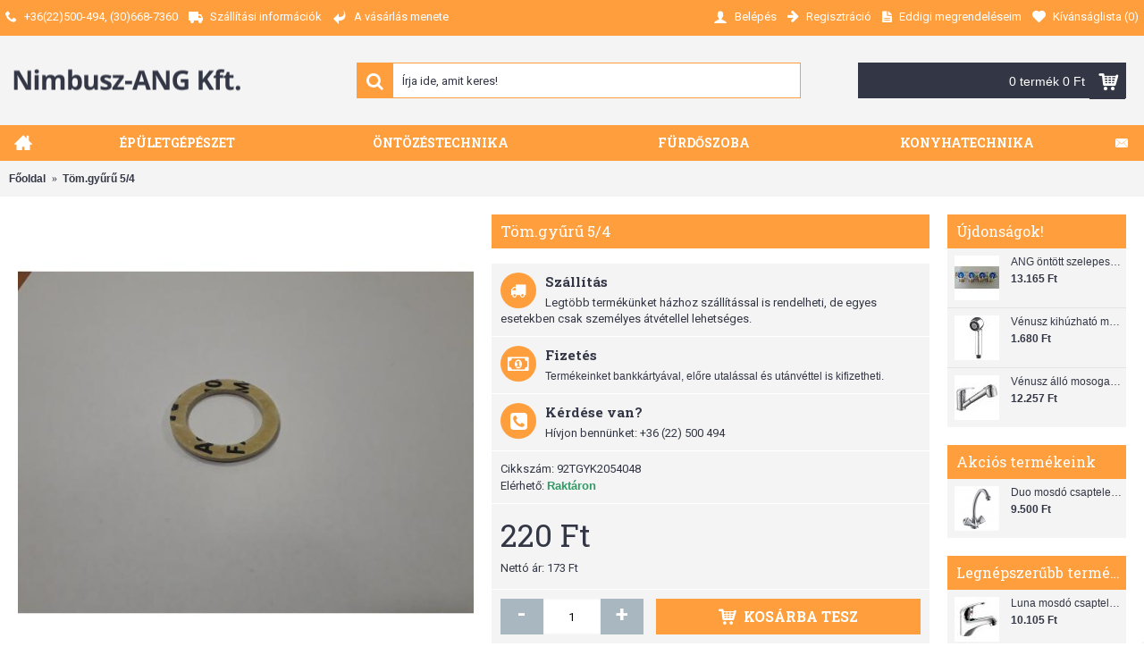

--- FILE ---
content_type: text/html; charset=utf-8
request_url: https://www.nimbusz-ang.hu/T%C3%B6m-gy%C5%B1r%C5%B1-5-4-holl-54x48-ABM-AF-200-UN%C3%ADvERSAL
body_size: 14170
content:
<!DOCTYPE html>
<html dir="ltr" lang="hu" class="webkit chrome chrome131 mac journal-desktop is-guest skin-101 responsive-layout bottom-menu-bar center-header mega-header lang-flag lang-flag-mobile currency-symbol currency-symbol-mobile collapse-footer-columns extended-layout header-center header-sticky sticky-menu backface product-grid-second-image product-list-second-image product-page product-page-4100 layout-2 route-product-product oc2 one-column no-currency no-language" data-j2v="2.8.7">
<head>

          <!-- Google Marketing Tools Opencart - https://devmanextensions.com -->
              <script> var dataLayer = [];</script><script> var EeProductsClick = [];</script><script> var EePromotionsClick = [];</script><script> var eeMultiChanelVisitProductPageStep = 1;</script><script> var eeMultiChanelAddToCartStep = 2;</script><script> var eeMultiChanelVisitCartPageStep = 3;</script><script> var eeMultiChanelVisitCheckoutStep = 4;</script><script> var eeMultiChanelFinishOrderStep = 5;</script><script>dataLayer.push({'current_view':'product'});</script><script>dataLayer.push({'current_list':'product: 92TGYK2054048 - Töm.gyűrű 5/4'});</script><script>dataLayer.push({'current_currency':'HUF'});</script><script>dataLayer.push({'userId':'0'});</script><script>dataLayer.push({'cart_products':null});</script><script>dataLayer.push({'string_searched':''});</script><script>dataLayer.push({'store_name':'Nimbusz-ANG Kft. Székesfehérvár Épületgépészet'});</script><script type="text/javascript">dataLayer.push({'googleDynamicRemarketing' : {"ecomm_prodid":"4100","dynx_itemid":"4100","dynx_itemid2":"92TGYK2054048","ecomm_totalvalue":"220.00","ecomm_pagetype":"product","ecomm_category":"T\u00f6m\u00edt\u00e9sek"}});</script><script  type="text/javascript">dataLayer.push({'event': 'criteoOneTag','criteoParams' : {"PageType":"ProductPage","ProductID":4100,"email":""}});</script><script>dataLayer.push({'event':'GDPRMarketingAccepted'});</script><script>dataLayer.push({gdpr_marketing_status:'accepted'});</script><script>dataLayer.push({'event':'GDPRStatisticsAccepted'});</script><script>dataLayer.push({gdpr_statistics_status:'accepted'});</script><!-- Google Tag Manager -->
					<script>(function(w,d,s,l,i){w[l]=w[l]||[];w[l].push({'gtm.start':
					new Date().getTime(),event:'gtm.js'});var f=d.getElementsByTagName(s)[0],
					j=d.createElement(s),dl=l!='dataLayer'?'&l='+l:'';j.async=true;j.src=
					'https://www.googletagmanager.com/gtm.js?id='+i+dl;f.parentNode.insertBefore(j,f);
					})(window,document,'script','dataLayer','GTM-KV4PVP3');</script>
					<!-- End Google Tag Manager --><script>dataLayer.push({
                        "ecommerce":{"detail":{"actionField":{"list":"product: 92TGYK2054048 - T\u00f6m.gy\u0171r\u0171 5\/4"},"products":[[{"id":"4100","name":"T\u00f6m.gy\u0171r\u0171 5\/4","price":"220.00","brand":"","category":"T\u00f6m\u00edt\u00e9sek","variant":"","quantity":"20"}]]}},
                        "event": "enhancedEcommerceProductDetails"
            });</script><script type="text/javascript">dataLayer.push({"event": "productDetails","productDetails": {"product": {"price_final":"220.00","image_url":"https:\/\/www.nimbusz-ang.hu\/image\/cache\/ABM AF 6-800x800.jpg","url":"https:\/\/www.nimbusz-ang.hu\/T\u00f6m-gy\u0171r\u0171-5-4-holl-54x48-ABM-AF-200-UN\u00edvERSAL","priceValidUntil":"2028-12-31","meta_description":"","name":"T\u00f6m.gy\u0171r\u0171 5\/4","manufacturer":null,"category":"T\u00f6m\u00edt\u00e9sek","sku":"","mpn":"","product_id":"4100","availability":"https:\/\/schema.org\/InStock","sizes_domodi":"","ratingValue":0,"reviewCount":0},"reviews": []}});dataLayer.push({"event": "RichSnippets"});</script><script>dataLayer.push({
                    "ecommerce":{"currencyCode":"HUF","impressions":[{"id":"3980","name":"1\/2\" peremn\u00e9lk\u00fcli t\u00f6m.19,5x6x3","price":"82.00","brand":"","category":"T\u00f6m\u00edt\u00e9sek","variant":"","list":"product: 92TGYK2054048 - T\u00f6m.gy\u0171r\u0171 5\/4 - Related","position":1},{"id":"4028","name":"O gy\u0171r\u0171 15,55x2,62 egys.cs.","price":"641.00","brand":"","category":"T\u00f6m\u00edt\u00e9sek","variant":"","list":"product: 92TGYK2054048 - T\u00f6m.gy\u0171r\u0171 5\/4 - Related","position":2},{"id":"4360","name":"O gy\u0171r\u0171   8x2  egys.cs.","price":"519.00","brand":"","category":"T\u00f6m\u00edt\u00e9sek","variant":"","list":"product: 92TGYK2054048 - T\u00f6m.gy\u0171r\u0171 5\/4 - Related","position":3},{"id":"4353","name":"PER.HOLLANDER GUM.T\u00d6M.3\/4&quot;  38*28","price":"34.00","brand":"","category":"T\u00f6m\u00edt\u00e9sek","variant":"","list":"product: 92TGYK2054048 - T\u00f6m.gy\u0171r\u0171 5\/4 - Related","position":4}]},
                    "event": "enhancedEcommerceProductImpressions"
                });</script><script>EeProductsClick["https://www.nimbusz-ang.hu/1-2-peremnélküli-töm-19-5x6x3"] = {"id":"3980","name":"1\/2\" peremn\u00e9lk\u00fcli t\u00f6m.19,5x6x3","price":"82.00","brand":"","category":"T\u00f6m\u00edt\u00e9sek","variant":"","list":"product: 92TGYK2054048 - T\u00f6m.gy\u0171r\u0171 5\/4 - Related","position":1};</script><script>EeProductsClick["https://www.nimbusz-ang.hu/O-gyűrű-15-55x2-62-egys-cs-"] = {"id":"4028","name":"O gy\u0171r\u0171 15,55x2,62 egys.cs.","price":"641.00","brand":"","category":"T\u00f6m\u00edt\u00e9sek","variant":"","list":"product: 92TGYK2054048 - T\u00f6m.gy\u0171r\u0171 5\/4 - Related","position":2};</script><script>EeProductsClick["https://www.nimbusz-ang.hu/index.php?route=product/product&amp;product_id=4360"] = {"id":"4360","name":"O gy\u0171r\u0171   8x2  egys.cs.","price":"519.00","brand":"","category":"T\u00f6m\u00edt\u00e9sek","variant":"","list":"product: 92TGYK2054048 - T\u00f6m.gy\u0171r\u0171 5\/4 - Related","position":3};</script><script>EeProductsClick["https://www.nimbusz-ang.hu/perhollander_gum_tom"] = {"id":"4353","name":"PER.HOLLANDER GUM.T\u00d6M.3\/4&quot;  38*28","price":"34.00","brand":"","category":"T\u00f6m\u00edt\u00e9sek","variant":"","list":"product: 92TGYK2054048 - T\u00f6m.gy\u0171r\u0171 5\/4 - Related","position":4};</script><script>dataLayer.push({
                        "ecommerce":{"detail":{"actionField":{"list":"product: 92TGYK2054048 - T\u00f6m.gy\u0171r\u0171 5\/4"},"products":[[{"id":"4100","name":"T\u00f6m.gy\u0171r\u0171 5\/4","price":"220.00","brand":"","category":"T\u00f6m\u00edt\u00e9sek","variant":"","quantity":"20"}]]}},
                        "event": "enhancedEcommerceProductDetails"
            });</script><script type="text/javascript">dataLayer.push({"event": "productDetails","productDetails": {"product": {"price_final":"220.00","image_url":"https:\/\/www.nimbusz-ang.hu\/image\/cache\/ABM AF 6-800x800.jpg","url":"https:\/\/www.nimbusz-ang.hu\/T\u00f6m-gy\u0171r\u0171-5-4-holl-54x48-ABM-AF-200-UN\u00edvERSAL","priceValidUntil":"2028-12-31","meta_description":"","name":"T\u00f6m.gy\u0171r\u0171 5\/4","manufacturer":null,"category":"T\u00f6m\u00edt\u00e9sek","sku":"","mpn":"","product_id":"4100","availability":"https:\/\/schema.org\/InStock","sizes_domodi":"","ratingValue":0,"reviewCount":0},"reviews": []}});dataLayer.push({"event": "RichSnippets"});</script><script  type="text/javascript">dataLayer.push({'event': 'trackFBPixel','fb_pixel_track_name' : 'ViewContent','fb_pixel_track_info' : {"value":"220.00","currency":"HUF","content_ids":["4100"],"content_name":"T\u00f6m.gy\u0171r\u0171 5\/4","content_type":"product"}});</script><script type="text/javascript">dataLayer.push({'event': 'googleDynamicRemarketing'});</script>          <!-- Google Marketing Tools Opencart - https://devmanextensions.com -->
        

                    <!-- Google Marketing Tools Opencart - https://devmanextensions.com -->
                        <script> var dataLayer = [];</script><script> var EeProductsClick = [];</script><script> var EePromotionsClick = [];</script><script> var eeMultiChanelVisitProductPageStep = 1;</script><script> var eeMultiChanelAddToCartStep = 2;</script><script> var eeMultiChanelVisitCartPageStep = 3;</script><script> var eeMultiChanelVisitCheckoutStep = 4;</script><script> var eeMultiChanelFinishOrderStep = 5;</script><script>dataLayer.push({'current_view':'product'});</script><script>dataLayer.push({'current_list':'product: 92TGYK2054048 - Töm.gyűrű 5/4'});</script><script>dataLayer.push({'current_currency':'HUF'});</script><script>dataLayer.push({'userId':'0'});</script><script>dataLayer.push({'cart_products':null});</script><script>dataLayer.push({'string_searched':''});</script><script>dataLayer.push({'store_name':'Nimbusz-ANG Kft. Székesfehérvár Épületgépészet'});</script><script type="text/javascript">dataLayer.push({'googleDynamicRemarketing' : {"ecomm_prodid":"4100","dynx_itemid":"4100","dynx_itemid2":"92TGYK2054048","ecomm_totalvalue":"220.00","ecomm_pagetype":"product","ecomm_category":"T\u00f6m\u00edt\u00e9sek"}});</script><script  type="text/javascript">dataLayer.push({'event': 'criteoOneTag','criteoParams' : {"PageType":"ProductPage","ProductID":4100,"email":""}});</script><script>dataLayer.push({'event':'GDPRMarketingAccepted'});</script><script>dataLayer.push({gdpr_marketing_status:'accepted'});</script><script>dataLayer.push({'event':'GDPRStatisticsAccepted'});</script><script>dataLayer.push({gdpr_statistics_status:'accepted'});</script><!-- Google Tag Manager -->
					<script>(function(w,d,s,l,i){w[l]=w[l]||[];w[l].push({'gtm.start':
					new Date().getTime(),event:'gtm.js'});var f=d.getElementsByTagName(s)[0],
					j=d.createElement(s),dl=l!='dataLayer'?'&l='+l:'';j.async=true;j.src=
					'https://www.googletagmanager.com/gtm.js?id='+i+dl;f.parentNode.insertBefore(j,f);
					})(window,document,'script','dataLayer','GTM-KV4PVP3');</script>
					<!-- End Google Tag Manager --><script>dataLayer.push({
                        "ecommerce":{"detail":{"actionField":{"list":"product: 92TGYK2054048 - T\u00f6m.gy\u0171r\u0171 5\/4"},"products":[[{"id":"4100","name":"T\u00f6m.gy\u0171r\u0171 5\/4","price":"220.00","brand":"","category":"T\u00f6m\u00edt\u00e9sek","variant":"","quantity":"20"}]]}},
                        "event": "enhancedEcommerceProductDetails"
            });</script><script type="text/javascript">dataLayer.push({"event": "productDetails","productDetails": {"product": {"price_final":"220.00","image_url":"https:\/\/www.nimbusz-ang.hu\/image\/cache\/ABM AF 6-800x800.jpg","url":"https:\/\/www.nimbusz-ang.hu\/T\u00f6m-gy\u0171r\u0171-5-4-holl-54x48-ABM-AF-200-UN\u00edvERSAL","priceValidUntil":"2028-12-31","meta_description":"","name":"T\u00f6m.gy\u0171r\u0171 5\/4","manufacturer":null,"category":"T\u00f6m\u00edt\u00e9sek","sku":"","mpn":"","product_id":"4100","availability":"https:\/\/schema.org\/InStock","sizes_domodi":"","ratingValue":0,"reviewCount":0},"reviews": []}});dataLayer.push({"event": "RichSnippets"});</script><script>dataLayer.push({
                    "ecommerce":{"currencyCode":"HUF","impressions":[{"id":"3980","name":"1\/2\" peremn\u00e9lk\u00fcli t\u00f6m.19,5x6x3","price":"82.00","brand":"","category":"T\u00f6m\u00edt\u00e9sek","variant":"","list":"product: 92TGYK2054048 - T\u00f6m.gy\u0171r\u0171 5\/4 - Related","position":1},{"id":"4028","name":"O gy\u0171r\u0171 15,55x2,62 egys.cs.","price":"641.00","brand":"","category":"T\u00f6m\u00edt\u00e9sek","variant":"","list":"product: 92TGYK2054048 - T\u00f6m.gy\u0171r\u0171 5\/4 - Related","position":2},{"id":"4360","name":"O gy\u0171r\u0171   8x2  egys.cs.","price":"519.00","brand":"","category":"T\u00f6m\u00edt\u00e9sek","variant":"","list":"product: 92TGYK2054048 - T\u00f6m.gy\u0171r\u0171 5\/4 - Related","position":3},{"id":"4353","name":"PER.HOLLANDER GUM.T\u00d6M.3\/4&quot;  38*28","price":"34.00","brand":"","category":"T\u00f6m\u00edt\u00e9sek","variant":"","list":"product: 92TGYK2054048 - T\u00f6m.gy\u0171r\u0171 5\/4 - Related","position":4}]},
                    "event": "enhancedEcommerceProductImpressions"
                });</script><script>EeProductsClick["https://www.nimbusz-ang.hu/1-2-peremnélküli-töm-19-5x6x3"] = {"id":"3980","name":"1\/2\" peremn\u00e9lk\u00fcli t\u00f6m.19,5x6x3","price":"82.00","brand":"","category":"T\u00f6m\u00edt\u00e9sek","variant":"","list":"product: 92TGYK2054048 - T\u00f6m.gy\u0171r\u0171 5\/4 - Related","position":1};</script><script>EeProductsClick["https://www.nimbusz-ang.hu/O-gyűrű-15-55x2-62-egys-cs-"] = {"id":"4028","name":"O gy\u0171r\u0171 15,55x2,62 egys.cs.","price":"641.00","brand":"","category":"T\u00f6m\u00edt\u00e9sek","variant":"","list":"product: 92TGYK2054048 - T\u00f6m.gy\u0171r\u0171 5\/4 - Related","position":2};</script><script>EeProductsClick["https://www.nimbusz-ang.hu/index.php?route=product/product&amp;product_id=4360"] = {"id":"4360","name":"O gy\u0171r\u0171   8x2  egys.cs.","price":"519.00","brand":"","category":"T\u00f6m\u00edt\u00e9sek","variant":"","list":"product: 92TGYK2054048 - T\u00f6m.gy\u0171r\u0171 5\/4 - Related","position":3};</script><script>EeProductsClick["https://www.nimbusz-ang.hu/perhollander_gum_tom"] = {"id":"4353","name":"PER.HOLLANDER GUM.T\u00d6M.3\/4&quot;  38*28","price":"34.00","brand":"","category":"T\u00f6m\u00edt\u00e9sek","variant":"","list":"product: 92TGYK2054048 - T\u00f6m.gy\u0171r\u0171 5\/4 - Related","position":4};</script><script>dataLayer.push({
                        "ecommerce":{"detail":{"actionField":{"list":"product: 92TGYK2054048 - T\u00f6m.gy\u0171r\u0171 5\/4"},"products":[[{"id":"4100","name":"T\u00f6m.gy\u0171r\u0171 5\/4","price":"220.00","brand":"","category":"T\u00f6m\u00edt\u00e9sek","variant":"","quantity":"20"}]]}},
                        "event": "enhancedEcommerceProductDetails"
            });</script><script type="text/javascript">dataLayer.push({"event": "productDetails","productDetails": {"product": {"price_final":"220.00","image_url":"https:\/\/www.nimbusz-ang.hu\/image\/cache\/ABM AF 6-800x800.jpg","url":"https:\/\/www.nimbusz-ang.hu\/T\u00f6m-gy\u0171r\u0171-5-4-holl-54x48-ABM-AF-200-UN\u00edvERSAL","priceValidUntil":"2028-12-31","meta_description":"","name":"T\u00f6m.gy\u0171r\u0171 5\/4","manufacturer":null,"category":"T\u00f6m\u00edt\u00e9sek","sku":"","mpn":"","product_id":"4100","availability":"https:\/\/schema.org\/InStock","sizes_domodi":"","ratingValue":0,"reviewCount":0},"reviews": []}});dataLayer.push({"event": "RichSnippets"});</script><script  type="text/javascript">dataLayer.push({'event': 'trackFBPixel','fb_pixel_track_name' : 'ViewContent','fb_pixel_track_info' : {"value":"220.00","currency":"HUF","content_ids":["4100"],"content_name":"T\u00f6m.gy\u0171r\u0171 5\/4","content_type":"product"}});</script><script type="text/javascript">dataLayer.push({'event': 'googleDynamicRemarketing'});</script>                    <!-- Google Marketing Tools Opencart - https://devmanextensions.com -->
                
<meta charset="UTF-8" />
<meta name="viewport" content="width=device-width, initial-scale=1.0, minimum-scale=1.0, maximum-scale=1.0, user-scalable=no">
<meta name="format-detection" content="telephone=no">
<!--[if IE]><meta http-equiv="X-UA-Compatible" content="IE=Edge,chrome=1"/><![endif]-->
<title>Töm.gyűrű 5/4</title>
<base href="https://www.nimbusz-ang.hu/" />
<meta property="og:title" content="Töm.gyűrű 5/4" />
<meta property="og:site_name" content="Nimbusz-ANG Kft." />
<meta property="og:url" content="https://www.nimbusz-ang.hu/Töm-gyűrű-5-4-holl-54x48-ABM-AF-200-UNívERSAL" />
<meta property="og:description" content="" />
<meta property="og:type" content="product" />
<meta property="og:image" content="https://www.nimbusz-ang.hu/image/cache/ABM AF 6-600x315.jpg" />
<meta property="og:image:width" content="600" />
<meta property="og:image:height" content="315" />
<meta name="twitter:card" content="summary" />
<meta name="twitter:title" content="Töm.gyűrű 5/4" />
<meta name="twitter:description" content="" />
<meta name="twitter:image" content="https://www.nimbusz-ang.hu/image/cache/ABM AF 6-200x200.jpg" />
<meta name="twitter:image:width" content="200" />
<meta name="twitter:image:height" content="200" />
<link href="https://www.nimbusz-ang.hu/image/catalog/ang_logo_mo.png" rel="icon" />
<link href="https://www.nimbusz-ang.hu/Töm-gyűrű-5-4-holl-54x48-ABM-AF-200-UNívERSAL" rel="canonical" />
<link rel="stylesheet" href="//fonts.googleapis.com/css?family=Roboto+Slab:regular,700%7COswald:regular%7CRoboto:regular,700&amp;subset=latin"/>
<link rel="stylesheet" href="https://www.nimbusz-ang.hu/catalog/view/theme/journal2/css/j-strap.css?j2v=2.8.7"/>
<link rel="stylesheet" href="https://www.nimbusz-ang.hu/catalog/view/javascript/font-awesome/css/font-awesome.min.css?j2v=2.8.7"/>
<link rel="stylesheet" href="https://www.nimbusz-ang.hu/catalog/view/theme/journal2/lib/jquery.ui/jquery-ui-slider.min.css?j2v=2.8.7"/>
<link rel="stylesheet" href="https://www.nimbusz-ang.hu/catalog/view/theme/journal2/lib/swiper/css/swiper.css?j2v=2.8.7"/>
<link rel="stylesheet" href="https://www.nimbusz-ang.hu/catalog/view/theme/journal2/lib/lightgallery/css/lightgallery.min.css?j2v=2.8.7"/>
<link rel="stylesheet" href="https://www.nimbusz-ang.hu/catalog/view/theme/journal2/lib/magnific-popup/magnific-popup.css?j2v=2.8.7"/>
<link rel="stylesheet" href="https://www.nimbusz-ang.hu/catalog/view/javascript/jquery/datetimepicker/bootstrap-datetimepicker.min.css?j2v=2.8.7"/>
<link rel="stylesheet" href="https://www.nimbusz-ang.hu/catalog/view/theme/journal2/css/hint.min.css?j2v=2.8.7"/>
<link rel="stylesheet" href="https://www.nimbusz-ang.hu/catalog/view/theme/journal2/css/journal.css?j2v=2.8.7"/>
<link rel="stylesheet" href="https://www.nimbusz-ang.hu/catalog/view/theme/journal2/css/features.css?j2v=2.8.7"/>
<link rel="stylesheet" href="https://www.nimbusz-ang.hu/catalog/view/theme/journal2/css/header.css?j2v=2.8.7"/>
<link rel="stylesheet" href="https://www.nimbusz-ang.hu/catalog/view/theme/journal2/css/module.css?j2v=2.8.7"/>
<link rel="stylesheet" href="https://www.nimbusz-ang.hu/catalog/view/theme/journal2/css/pages.css?j2v=2.8.7"/>
<link rel="stylesheet" href="https://www.nimbusz-ang.hu/catalog/view/theme/journal2/css/account.css?j2v=2.8.7"/>
<link rel="stylesheet" href="https://www.nimbusz-ang.hu/catalog/view/theme/journal2/css/blog-manager.css?j2v=2.8.7"/>
<link rel="stylesheet" href="https://www.nimbusz-ang.hu/catalog/view/theme/journal2/css/side-column.css?j2v=2.8.7"/>
<link rel="stylesheet" href="https://www.nimbusz-ang.hu/catalog/view/theme/journal2/css/product.css?j2v=2.8.7"/>
<link rel="stylesheet" href="https://www.nimbusz-ang.hu/catalog/view/theme/journal2/css/category.css?j2v=2.8.7"/>
<link rel="stylesheet" href="https://www.nimbusz-ang.hu/catalog/view/theme/journal2/css/footer.css?j2v=2.8.7"/>
<link rel="stylesheet" href="https://www.nimbusz-ang.hu/catalog/view/theme/journal2/css/icons.css?j2v=2.8.7"/>
<link rel="stylesheet" href="https://www.nimbusz-ang.hu/catalog/view/theme/journal2/css/responsive.css?j2v=2.8.7"/>
<link rel="stylesheet" href="https://www.nimbusz-ang.hu/catalog/view/theme/journal2/css/flex.css?j2v=2.8.7"/>
<link rel="stylesheet" href="https://www.nimbusz-ang.hu/catalog/view/theme/journal2/css/rtl.css?j2v=2.8.7"/>
<link rel="stylesheet" href="index.php?route=journal2/assets/css&amp;j2v=2.8.7" />
<script type="text/javascript" src="https://www.nimbusz-ang.hu/catalog/view/theme/journal2/lib/modernizr/modernizr.min.js?j2v=2.8.7"></script>
<script type="text/javascript" src="https://www.nimbusz-ang.hu/catalog/view/javascript/jquery/jquery-2.1.1.min.js?j2v=2.8.7"></script>
<script type="text/javascript" src="https://www.nimbusz-ang.hu/catalog/view/javascript/bootstrap/js/bootstrap.min.js?j2v=2.8.7"></script>
<script type="text/javascript" src="https://www.nimbusz-ang.hu/catalog/view/theme/journal2/lib/jquery/jquery-migrate-1.2.1.min.js?j2v=2.8.7"></script>
<script type="text/javascript" src="https://www.nimbusz-ang.hu/catalog/view/theme/journal2/lib/jquery.ui/jquery-ui-slider.min.js?j2v=2.8.7"></script>
<script type="text/javascript" src="https://www.nimbusz-ang.hu/catalog/view/javascript/common.js?j2v=2.8.7"></script>
<script type="text/javascript" src="https://www.nimbusz-ang.hu/catalog/view/javascript/jquery/jquery.total-storage.min.js?j2v=2.8.7"></script>
<script type="text/javascript" src="https://www.nimbusz-ang.hu/catalog/view/theme/journal2/lib/jquery.tabs/tabs.js?j2v=2.8.7"></script>
<script type="text/javascript" src="https://www.nimbusz-ang.hu/catalog/view/theme/journal2/lib/swiper/js/swiper.jquery.js?j2v=2.8.7"></script>
<script type="text/javascript" src="https://www.nimbusz-ang.hu/catalog/view/theme/journal2/lib/ias/jquery-ias.min.js?j2v=2.8.7"></script>
<script type="text/javascript" src="https://www.nimbusz-ang.hu/catalog/view/theme/journal2/lib/intense/intense.min.js?j2v=2.8.7"></script>
<script type="text/javascript" src="https://www.nimbusz-ang.hu/catalog/view/theme/journal2/lib/lightgallery/js/lightgallery.js?j2v=2.8.7"></script>
<script type="text/javascript" src="https://www.nimbusz-ang.hu/catalog/view/theme/journal2/lib/magnific-popup/jquery.magnific-popup.js?j2v=2.8.7"></script>
<script type="text/javascript" src="https://www.nimbusz-ang.hu/catalog/view/theme/journal2/lib/actual/jquery.actual.min.js?j2v=2.8.7"></script>
<script type="text/javascript" src="https://www.nimbusz-ang.hu/catalog/view/theme/journal2/lib/countdown/jquery.countdown.js?j2v=2.8.7"></script>
<script type="text/javascript" src="https://www.nimbusz-ang.hu/catalog/view/theme/journal2/lib/image-zoom/jquery.imagezoom.min.js?j2v=2.8.7"></script>
<script type="text/javascript" src="https://www.nimbusz-ang.hu/catalog/view/theme/journal2/lib/lazy/jquery.lazy.1.6.min.js?j2v=2.8.7"></script>
<script type="text/javascript" src="https://www.nimbusz-ang.hu/catalog/view/theme/journal2/lib/isotope/imagesloaded.min.js?j2v=2.8.7"></script>
<script type="text/javascript" src="https://www.nimbusz-ang.hu/catalog/view/theme/journal2/lib/isotope/jquery.isotope.min.js?j2v=2.8.7"></script>
<script type="text/javascript" src="https://www.nimbusz-ang.hu/catalog/view/javascript/jquery/datetimepicker/moment.js?j2v=2.8.7"></script>
<script type="text/javascript" src="https://www.nimbusz-ang.hu/catalog/view/javascript/jquery/datetimepicker/bootstrap-datetimepicker.min.js?j2v=2.8.7"></script>
<script type="text/javascript" src="https://www.google.com/recaptcha/api.js?j2v=2.8.7"></script>
<script type="text/javascript" src="https://www.nimbusz-ang.hu/catalog/view/javascript/devmanextensions_gmt/data_layer_events.js?j2v=2.8.7"></script>
<script type="text/javascript" src="https://www.nimbusz-ang.hu/catalog/view/javascript/isenselabs_gdpr/utils.js?j2v=2.8.7"></script>
<script type="text/javascript" src="https://www.nimbusz-ang.hu/catalog/view/theme/journal2/js/journal.js?j2v=2.8.7"></script>
<!--[if (gte IE 6)&(lte IE 8)]><script src="catalog/view/theme/journal2/lib/selectivizr/selectivizr.min.js"></script><![endif]-->
<!-- Global site tag (gtag.js) - Google Analytics -->
<script async src="https://www.googletagmanager.com/gtag/js?id=UA-79925133-1"></script>
<script>
  window.dataLayer = window.dataLayer || [];
  function gtag(){dataLayer.push(arguments);}
  gtag('js', new Date());

  gtag('config', 'UA-79925133-1');
</script>        <script>
            // Create BP element on the window
            window["bp"] = window["bp"] || function () {
                (window["bp"].q = window["bp"].q || []).push(arguments);
            };
            window["bp"].l = 1 * new Date();
    
            // Insert a script tag on the top of the head to load bp.js
            scriptElement = document.createElement("script");
            firstScript = document.getElementsByTagName("script")[0];
            scriptElement.async = true;
            scriptElement.src = 'https://pixel.barion.com/bp.js';
            firstScript.parentNode.insertBefore(scriptElement, firstScript);
      
            // Send init event
            bp('init', 'addBarionPixelId', 'BP-3eB9DlTJI1-DB');
        </script>

        <noscript>
            <img height="1" width="1" style="display:none" alt="Barion Pixel" src="https://pixel.barion.com/a.gif?ba_pixel_id='BP-3eB9DlTJI1-DB'&ev=contentView&noscript=1">
        </noscript>
<script>
        Journal.COUNTDOWN = {
        DAYS    : "nap",
        HOURS   : "óra",
        MINUTES : "perc",
        SECONDS : "mp"
    };
        Journal.NOTIFICATION_BUTTONS = '<div class="notification-buttons"><a class="button notification-cart" href="https://www.nimbusz-ang.hu/index.php?route=checkout/cart">Kosár tartalma</a><a class="button notification-checkout" href="https://www.nimbusz-ang.hu/index.php?route=checkout/checkout">Fizetés</a></div>';
</script>

                
</head>
<body>

          <!-- Google Marketing Tools Opencart - https://devmanextensions.com -->
              <!-- Google Tag Manager (noscript) -->
					<noscript><iframe src="https://www.googletagmanager.com/ns.html?id=GTM-KV4PVP3"
					height="0" width="0" style="display:none;visibility:hidden"></iframe></noscript>
					<!-- End Google Tag Manager (noscript) -->          <!-- Google Marketing Tools Opencart - https://devmanextensions.com -->
        

                    <!-- Google Marketing Tools Opencart - https://devmanextensions.com -->
                        <!-- Google Tag Manager (noscript) -->
					<noscript><iframe src="https://www.googletagmanager.com/ns.html?id=GTM-KV4PVP3"
					height="0" width="0" style="display:none;visibility:hidden"></iframe></noscript>
					<!-- End Google Tag Manager (noscript) -->                    <!-- Google Marketing Tools Opencart - https://devmanextensions.com -->
                
<!--[if lt IE 9]>
<div class="old-browser">Ön olyan böngészőt használ, ami nem támogatott.</div>
<![endif]-->
<header class="journal-header-center journal-header-mega">
    <div class="header">
    <div class="journal-top-header j-min z-1"></div>
    <div class="journal-menu-bg z-0"> </div>
    <div class="journal-center-bg j-100 z-0"> </div>

    <div id="header" class="journal-header z-2">

        <div class="header-assets top-bar">
            <div class="journal-links j-min xs-100 sm-100 md-50 lg-50 xl-50">
                <div class="links j-min">
                    <ul class="top-menu">
                    <li>
                            <a href="https://www.nimbusz-ang.hu/index.php?route=information/contact" class="m-item hide-on-phone hide-on-tablet"><i style="margin-right: 5px; " data-icon="&#xe6a3;"></i>                    <span class="top-menu-link">+36(22)500-494, (30)668-7360</span>                </a>
                                </li>
            <li>
                            <a href="https://www.nimbusz-ang.hu/szallitasi-info" class="m-item icon-only"><i style="margin-right: 5px; font-size: 16px" data-icon="&#xe658;"></i>                    <span class="top-menu-link">Szállítási információk</span>                </a>
                                </li>
            <li>
                            <a href="https://www.nimbusz-ang.hu/vasarlas-menete" class="m-item icon-only"><i style="margin-right: 5px; font-size: 16px" data-icon="&#xe64c;"></i>                    <span class="top-menu-link">A vásárlás menete</span>                </a>
                                </li>                    </ul>
                </div>
            </div>

            
            
            <div class="journal-secondary j-min xs-100 sm-100 md-50 lg-50 xl-50">
                <div class="links j-min">
                    <ul class="top-menu">
                    <li>
                            <a href="https://www.nimbusz-ang.hu/index.php?route=account/login" class="m-item icon-only"><i style="margin-right: 5px; font-size: 16px" data-icon="&#xe1b4;"></i>                    <span class="top-menu-link">Belépés</span>                </a>
                                </li>
            <li>
                            <a href="https://www.nimbusz-ang.hu/index.php?route=account/register" class="m-item icon-only"><i style="margin-right: 5px; font-size: 15px; top: -1px" data-icon="&#xe608;"></i>                    <span class="top-menu-link">Regisztráció</span>                </a>
                                </li>
            <li>
                            <a href="https://www.nimbusz-ang.hu/index.php?route=account/order" class="m-item icon-only"><i style="margin-right: 5px; font-size: 15px" data-icon="&#xe6b2;"></i>                    <span class="top-menu-link">Eddigi megrendeléseim</span>                </a>
                                </li>
            <li>
                            <a href="https://www.nimbusz-ang.hu/index.php?route=account/wishlist" class="m-item wishlist-total icon-only"><i style="margin-right: 5px; font-size: 15px" data-icon="&#xe662;"></i>                    <span class="top-menu-link">Kívánságlista (<span class="product-count">0</span>)</span>                </a>
                                </li>                    </ul>
                </div>
            </div>
        </div>

        <div class="header-assets">
            <div class="journal-logo j-100 xs-100 sm-100 md-30 lg-30 xl-30">
                                    <div id="logo">
                        <a href="https://www.nimbusz-ang.hu/">
                            <img src="https://www.nimbusz-ang.hu/image/cache/nimbusz-ang-255x25.png" width="255" height="25" alt="Nimbusz-ANG Kft." title="Nimbusz-ANG Kft." class="logo-1x" />                        </a>
                    </div>
                            </div>
            <div class="journal-search j-min xs-100 sm-50 md-45 lg-45 xl-45">
                                    <div id="search" class="input-group j-min">
  <input type="text" name="search" value="" placeholder="Írja ide, amit keres!" autocomplete="off" class="form-control input-lg" />
  <div class="button-search"><button type="button"><i></i></button></div>
</div>                            </div>

            <div class="journal-cart j-min xs-100 sm-50 md-25 lg-25 xl-25">
                <div id="cart" class="btn-group btn-block">
  <button type="button" data-toggle="dropdown" class="btn btn-inverse btn-block btn-lg dropdown-toggle heading"><a><span id="cart-total" data-loading-text="Betöltés...&nbsp;&nbsp;">0 termék 0 Ft</span> <i></i></a></button>
  <div class="content">
    <ul class="cart-wrapper">
        <li>
      <p class="text-center empty">Az Ön kosara üres!</p>
    </li>
        </ul>
  </div>
</div>
            </div>
        </div>

        <div class="journal-menu j-min xs-100 sm-100 md-100 lg-100 xl-100">
            <style>#main-menu-item-1 { background-color: rgb(255, 158, 60) !important; } #main-menu-item-1:hover { background-color: rgb(255, 158, 60) !important; } #main-menu-item-2 { background-color: rgb(255, 158, 60) !important; } #main-menu-item-2:hover { background-color: rgb(255, 158, 60) !important; } #main-menu-item-3 { background-color: rgb(255, 158, 60) !important; } #main-menu-item-3:hover { background-color: rgb(255, 158, 60) !important; } #main-menu-item-4 { background-color: rgb(255, 158, 60) !important; } #main-menu-item-4:hover { background-color: rgb(255, 158, 60) !important; } #main-menu-item-5 { background-color: rgb(255, 158, 60) !important; } #main-menu-item-5:hover { background-color: rgb(255, 158, 60) !important; } #main-menu-item-6 { background-color: rgb(255, 158, 60) !important; } #main-menu-item-6:hover { background-color: rgb(255, 158, 60) !important; }</style>
<div class="mobile-trigger">Menü</div>
<ul class="super-menu mobile-menu menu-table" style="table-layout: fixed">
        <li id="main-menu-item-1" class="drop-down  icon-only">
                <a href="https://www.nimbusz-ang.hu/" ><i style="margin-right: 5px; font-size: 20px; top: -1px" data-icon="&#xe14f;"></i></a>
                                                                
        
        <span class="mobile-plus">+</span>
    </li>
        <li id="main-menu-item-2" class="drop-down ">
                <a href="https://www.nimbusz-ang.hu/Épületgépészet" ><span class="main-menu-text">Épületgépészet</span></a>
                                                <ul><li><a href="https://www.nimbusz-ang.hu/Épületgépészet/Acéllemez-radiátor" >Acéllemez radiátor <i class="menu-plus"></i></a> <span class="mobile-plus">+</span><ul><li><a href="https://www.nimbusz-ang.hu/Épületgépészet/Acéllemez-radiátor/Magasság-600-mm" >Magasság 600 mm</a></li><li><a href="https://www.nimbusz-ang.hu/Épületgépészet/Acéllemez-radiátor/Radiátor-légtelenítők" >Radiátor légtelenítők</a></li></ul></li><li><a href="https://www.nimbusz-ang.hu/Épületgépészet/Alubetétes-csőrendszer" >Alubetétes csőrendszer <i class="menu-plus"></i></a> <span class="mobile-plus">+</span><ul><li><a href="https://www.nimbusz-ang.hu/Épületgépészet/Alubetétes-csőrendszer/Alubetétes-műanyagcsövek" >Alubetétes műanyagcsövek</a></li><li><a href="https://www.nimbusz-ang.hu/Épületgépészet/Alubetétes-csőrendszer/Presszfitting" >Presszfitting</a></li><li><a href="https://www.nimbusz-ang.hu/Épületgépészet/Alubetétes-csőrendszer/PUSH-fitting" >PUSH fitting</a></li><li><a href="https://www.nimbusz-ang.hu/Épületgépészet/Alubetétes-csőrendszer/Szerszámok-és-segédeszközök" >Szerszámok és segédeszközök</a></li><li><a href="https://www.nimbusz-ang.hu/Épületgépészet/Alubetétes-csőrendszer/Szorítógyűrűs-csatlakozók" >Szorítógyűrűs csatlakozók</a></li></ul></li><li><a href="https://www.nimbusz-ang.hu/Épületgépészet/Bekötőcsövek" >Bekötőcsövek <i class="menu-plus"></i></a> <span class="mobile-plus">+</span><ul><li><a href="https://www.nimbusz-ang.hu/Épületgépészet/Bekötőcsövek/Bekötőcsövek-gázhoz" >Bekötőcsövek gázhoz</a></li><li><a href="https://www.nimbusz-ang.hu/Épületgépészet/Bekötőcsövek/bekötőcsövek-vízhez" >Bekötőcsövek vízhez</a></li><li><a href="https://www.nimbusz-ang.hu/Épületgépészet/Bekötőcsövek/Mosogép-bekötő--és-leeresztőcső" >Mosogép bekötő- és leeresztőcső</a></li></ul></li><li><a href="https://www.nimbusz-ang.hu/Épületgépészet/Biztonsági-szerelvények" >Biztonsági szerelvények <i class="menu-plus"></i></a> <span class="mobile-plus">+</span><ul><li><a href="https://www.nimbusz-ang.hu/Épületgépészet/Biztonsági-szerelvények/Körszámlapos-hőmérők" >Körszámlapos hőmérők</a></li><li><a href="https://www.nimbusz-ang.hu/Épületgépészet/Biztonsági-szerelvények/Manométerek" >Manométerek</a></li></ul></li><li><a href="https://www.nimbusz-ang.hu/index.php?route=product/category&amp;path=20_139" >Biztonsági szerelvények</a></li><li><a href="https://www.nimbusz-ang.hu/Épületgépészet/Csaptelep-alkatrészek" >Csaptelep alkatrészek</a></li><li><a href="https://www.nimbusz-ang.hu/Épületgépészet/Keringető-szivattyúk" >Fűtési keringető szivattyúk</a></li><li><a href="https://www.nimbusz-ang.hu/Épületgépészet/Golyóscsapok" >Golyóscsapok <i class="menu-plus"></i></a> <span class="mobile-plus">+</span><ul><li><a href="https://www.nimbusz-ang.hu/Épületgépészet/Golyóscsapok/Golyóscsap-alkatrészek" >Golyóscsap alkatrészek</a></li></ul></li><li><a href="https://www.nimbusz-ang.hu/Épületgépészet/KPE-csőrendszer" >KPE csőrendszer <i class="menu-plus"></i></a> <span class="mobile-plus">+</span><ul><li><a href="https://www.nimbusz-ang.hu/Épületgépészet/KPE-csőrendszer/KPE-cső" >KPE cső</a></li><li><a href="https://www.nimbusz-ang.hu/Épületgépészet/KPE-csőrendszer/Műanyag-idomok" >Műanyag idomok</a></li><li><a href="https://www.nimbusz-ang.hu/Épületgépészet/KPE-csőrendszer/Réz-idomok" >Réz idomok</a></li></ul></li><li><a href="https://www.nimbusz-ang.hu/Épületgépészet/Öntöttvas-fittingek" >Öntöttvas fittingek</a></li><li><a href="https://www.nimbusz-ang.hu/Épületgépészet/Osztó-gyűjtők" >Osztó-gyűjtők</a></li><li><a href="https://www.nimbusz-ang.hu/Épületgépészet/Radiátorszelepek" >Radiátorszelepek</a></li><li><a href="https://www.nimbusz-ang.hu/Épületgépészet/Rézcsöves-rendszer" >Rézcsöves rendszer <i class="menu-plus"></i></a> <span class="mobile-plus">+</span><ul><li><a href="https://www.nimbusz-ang.hu/Épületgépészet/Rézcsöves-rendszer/Forrasztható-fittingek" >Forrasztható fittingek</a></li><li><a href="https://www.nimbusz-ang.hu/Épületgépészet/Rézcsöves-rendszer/Segédanyagok" >Segédanyagok</a></li><li><a href="https://www.nimbusz-ang.hu/Épületgépészet/Rézcsöves-rendszer/Vörösréz-cső" >Vörösréz cső</a></li></ul></li><li><a href="https://www.nimbusz-ang.hu/Épületgépészet/Szobatermosztátok" >Szobatermosztátok</a></li><li><a href="https://www.nimbusz-ang.hu/Épületgépészet/Tömítések" >Tömítések</a></li></ul>                
        
        <span class="mobile-plus">+</span>
    </li>
        <li id="main-menu-item-3" class="drop-down ">
                <a href="https://www.nimbusz-ang.hu/öntözéstechnika" ><span class="main-menu-text">Öntözéstechnika</span></a>
                                                <ul><li><a href="https://www.nimbusz-ang.hu/öntözéstechnika/szivattyúk" >Szivattyúk <i class="menu-plus"></i></a> <span class="mobile-plus">+</span><ul><li><a href="https://www.nimbusz-ang.hu/öntözéstechnika/szivattyúk/Búvár-szivattyúk" >Búvár szivattyúk</a></li><li><a href="https://www.nimbusz-ang.hu/öntözéstechnika/szivattyúk/Merülő-szivattyúk" >Merülő szivattyúk</a></li><li><a href="https://www.nimbusz-ang.hu/öntözéstechnika/szivattyúk/Membrán-szivattyúk" >Membrán szivattyúk</a></li><li><a href="https://www.nimbusz-ang.hu/öntözéstechnika/szivattyúk/Kiegészítők" >Kiegészítők</a></li></ul></li><li><a href="https://www.nimbusz-ang.hu/öntözéstechnika/Gyorscsatlakozók" >Gyorscsatlakozók</a></li><li><a href="https://www.nimbusz-ang.hu/öntözéstechnika/Szórófejek" >Szórófejek</a></li><li><a href="https://www.nimbusz-ang.hu/öntözéstechnika/Locsolótömlők" >Locsolótömlők</a></li></ul>                
        
        <span class="mobile-plus">+</span>
    </li>
        <li id="main-menu-item-4" class="drop-down ">
                <a href="https://www.nimbusz-ang.hu/Fürdőszoba" ><span class="main-menu-text">Fürdőszoba</span></a>
                                                <ul><li><a href="https://www.nimbusz-ang.hu/Fürdőszoba/Csempeajtók" >Csempeajtók</a></li><li><a href="https://www.nimbusz-ang.hu/Fürdőszoba/Fürdőszoba-kiegészítők" >Fürdőszoba kiegészítők</a></li><li><a href="https://www.nimbusz-ang.hu/Fürdőszoba/Fürdőszobai-csaptelepek" >Fürdőszobai csaptelepek <i class="menu-plus"></i></a> <span class="mobile-plus">+</span><ul><li><a href="https://www.nimbusz-ang.hu/Fürdőszoba/Fürdőszobai-csaptelepek/Álló-csaptelepek" >Álló csaptelepek</a></li><li><a href="https://www.nimbusz-ang.hu/Fürdőszoba/Fürdőszobai-csaptelepek/Fali-csaptelepek" >Fali csaptelepek</a></li><li><a href="https://www.nimbusz-ang.hu/Fürdőszoba/Fürdőszobai-csaptelepek/fürdőszoba-csaptelepalkatrészek" >Fürdőszoba csaptelep alkatrészek</a></li><li><a href="https://www.nimbusz-ang.hu/Fürdőszoba/Fürdőszobai-csaptelepek/Kádtöltő-csaptelepek" >Kádtöltő csaptelepek</a></li></ul></li><li><a href="https://www.nimbusz-ang.hu/Fürdőszoba/javito-csomagok" >Javító csomagok</a></li><li><a href="https://www.nimbusz-ang.hu/Fürdőszoba/Kádak" >Kádak</a></li><li><a href="https://www.nimbusz-ang.hu/Fürdőszoba/Kifolyószelepek" >Kifolyószelepek</a></li><li><a href="https://www.nimbusz-ang.hu/Fürdőszoba/WC-ülőkék" >MDF és műanyag WC ülőkék <i class="menu-plus"></i></a> <span class="mobile-plus">+</span><ul><li><a href="https://www.nimbusz-ang.hu/Fürdőszoba/WC-ülőkék/WC-ülőke-lefogató" >WC ülőke lefogató</a></li></ul></li><li><a href="https://www.nimbusz-ang.hu/Fürdőszoba/Szaniterek" >Szaniterek <i class="menu-plus"></i></a> <span class="mobile-plus">+</span><ul><li><a href="https://www.nimbusz-ang.hu/Fürdőszoba/Szaniterek/rögzítő-csomagok" >Rögzítő csomagok</a></li></ul></li><li><a href="https://www.nimbusz-ang.hu/Fürdőszoba/Szellőzőrács" >Szellőzőrács</a></li><li><a href="https://www.nimbusz-ang.hu/Fürdőszoba/WC-öblítőszelep" >WC öblítőszelep</a></li><li><a href="https://www.nimbusz-ang.hu/Fürdőszoba/WC-tartályok" >WC tartályok</a></li><li><a href="https://www.nimbusz-ang.hu/Fürdőszoba/Zuhanyfejek,-tartók,-gégecsövek" >Zuhanyfejek, tartók, gégecsövek</a></li><li><a href="https://www.nimbusz-ang.hu/Fürdőszoba/Zuhanykabinok" >Zuhanykabinok</a></li><li><a href="https://www.nimbusz-ang.hu/Fürdőszoba/Zuhanytálcák" >Zuhanytálcák</a></li></ul>                
        
        <span class="mobile-plus">+</span>
    </li>
        <li id="main-menu-item-5" class="drop-down ">
                <a href="https://www.nimbusz-ang.hu/Konyhatechnika" ><span class="main-menu-text">Konyhatechnika</span></a>
                                                <ul><li><a href="https://www.nimbusz-ang.hu/Konyhatechnika/Csaptelepek" >Csaptelepek <i class="menu-plus"></i></a> <span class="mobile-plus">+</span><ul><li><a href="https://www.nimbusz-ang.hu/Konyhatechnika/Csaptelepek/Álló" >Álló</a></li><li><a href="https://www.nimbusz-ang.hu/Konyhatechnika/Csaptelepek/Fali" >Fali</a></li><li><a href="https://www.nimbusz-ang.hu/Konyhatechnika/Csaptelepek/konyhai-csaptelep-alkatrészek" >Konyhai csaptelep alkatrészek</a></li><li><a href="https://www.nimbusz-ang.hu/Konyhatechnika/Csaptelepek/Mosogató-csaptelepek" >Mosogató csaptelepek</a></li><li><a href="https://www.nimbusz-ang.hu/Konyhatechnika/Csaptelepek/Zuhanyfejek" >Zuhanyfejek</a></li></ul></li><li><a href="https://www.nimbusz-ang.hu/Konyhatechnika/Konyhai-szifonok" >Konyhai szifonok</a></li><li><a href="https://www.nimbusz-ang.hu/Konyhatechnika/Rozsdamentes-mosogatók" >Rozsdamentes mosogatók</a></li><li><a href="https://www.nimbusz-ang.hu/Konyhatechnika/Szelepek" >Szelepek</a></li></ul>                
        
        <span class="mobile-plus">+</span>
    </li>
        <li id="main-menu-item-6" class="drop-down  icon-only">
                <a href="https://www.nimbusz-ang.hu/index.php?route=information/contact" ><i style="margin-right: 5px; font-size: 16px" data-icon="&#xe67b;"></i></a>
                                                                
        
        <span class="mobile-plus">+</span>
    </li>
    </ul>        </div>
    </div>
    </div>
</header>
<div class="extended-container">
<div id="container" class="container j-container">
  <ul class="breadcrumb">
        <li itemscope itemtype="http://data-vocabulary.org/Breadcrumb"><a href="https://www.nimbusz-ang.hu/index.php?route=common/home" itemprop="url"><span itemprop="title">Főoldal</span></a></li>
        <li itemscope itemtype="http://data-vocabulary.org/Breadcrumb"><a href="https://www.nimbusz-ang.hu/Töm-gyűrű-5-4-holl-54x48-ABM-AF-200-UNívERSAL" itemprop="url"><span itemprop="title">Töm.gyűrű 5/4</span></a></li>
      </ul>
  <div class="row"><div id="column-right" class="col-sm-3 hidden-xs side-column  ">
    <div class="side-products-227 box oc-module side-products">
        <div class="box-heading">Újdonságok!</div>
        <div class="box-content">
        <div class="box-product">
                        <div class="product-grid-item xs-50 sm-33 md-33 lg-25 xl-20 display-icon inline-button">
                <div class="product-wrapper">
                                        <div class="image">
                        <a href="https://www.nimbusz-ang.hu/ANG-öntött-szelepes-osztó-1-x3-4-x4-">
                            <img width="50" height="50" src="https://www.nimbusz-ang.hu/image/cache/catalog/cikkek/epuletgepeszet/oszto-gyujtok/negyes-50x50.JPG" title="ANG öntött szelepes osztó 1"x3/4"x4"" alt="ANG öntött szelepes osztó 1"x3/4"x4"" />
                        </a>
                    </div>
                                        <div class="product-details">
                        <div class="name"><a href="https://www.nimbusz-ang.hu/ANG-öntött-szelepes-osztó-1-x3-4-x4-">ANG öntött szelepes osztó 1"x3/4"x4"</a></div>
                                                <div class="price">
                                                        13.165 Ft                                                    </div>
                                                                    </div>
                </div>
            </div>
                        <div class="product-grid-item xs-50 sm-33 md-33 lg-25 xl-20 display-icon inline-button">
                <div class="product-wrapper">
                                        <div class="image">
                        <a href="https://www.nimbusz-ang.hu/Kihúzható-gégecsőves-zuhanyfej-SH-28">
                            <img width="50" height="50" src="https://www.nimbusz-ang.hu/image/cache/catalog/cikkek/konyhatechnika/csaptelepek/zuhanyfej/428ZUHGEGECSOVENFE-50x50.jpg" title="Vénusz kihúzható mosogató zuhanyfej (SH 28)" alt="Vénusz kihúzható mosogató zuhanyfej (SH 28)" />
                        </a>
                    </div>
                                        <div class="product-details">
                        <div class="name"><a href="https://www.nimbusz-ang.hu/Kihúzható-gégecsőves-zuhanyfej-SH-28">Vénusz kihúzható mosogató zuhanyfej (SH 28)</a></div>
                                                <div class="price">
                                                        1.680 Ft                                                    </div>
                                                                    </div>
                </div>
            </div>
                        <div class="product-grid-item xs-50 sm-33 md-33 lg-25 xl-20 display-icon inline-button">
                <div class="product-wrapper">
                                        <div class="image">
                        <a href="https://www.nimbusz-ang.hu/Vénusz-álló-mosogató-csaptelep-gégecsővel">
                            <img width="50" height="50" src="https://www.nimbusz-ang.hu/image/cache/catalog/cikkek/konyhatechnika/csaptelepek/421VENUSMOSGEGE-50x50.jpg" title="Vénusz álló mosogató csaptelep gégecsővel" alt="Vénusz álló mosogató csaptelep gégecsővel" />
                        </a>
                    </div>
                                        <div class="product-details">
                        <div class="name"><a href="https://www.nimbusz-ang.hu/Vénusz-álló-mosogató-csaptelep-gégecsővel">Vénusz álló mosogató csaptelep gégecsővel</a></div>
                                                <div class="price">
                                                        12.257 Ft                                                    </div>
                                                                    </div>
                </div>
            </div>
                    </div>
    </div>
</div>    <div class="side-products-175 box oc-module side-products">
        <div class="box-heading">Akciós termékeink</div>
        <div class="box-content">
        <div class="box-product">
                        <div class="product-grid-item xs-50 sm-33 md-33 lg-25 xl-20 display-icon inline-button">
                <div class="product-wrapper">
                                        <div class="image">
                        <a href="https://www.nimbusz-ang.hu/Duo-mosdó-csaptelep-flexibilis-bekötőcsővel">
                            <img width="50" height="50" src="https://www.nimbusz-ang.hu/image/cache/catalog/cikkek/furdoszoba/csaptelepek/421TDUOMOSDOCST01-50x50.png" title="Duo mosdó csaptelep flexibilis bekötőcsővel" alt="Duo mosdó csaptelep flexibilis bekötőcsővel" />
                        </a>
                    </div>
                                        <div class="product-details">
                        <div class="name"><a href="https://www.nimbusz-ang.hu/Duo-mosdó-csaptelep-flexibilis-bekötőcsővel">Duo mosdó csaptelep flexibilis bekötőcsővel</a></div>
                                                <div class="price">
                                                        9.500 Ft                                                    </div>
                                                                    </div>
                </div>
            </div>
                    </div>
    </div>
</div>    <div class="side-products-203 box oc-module side-products">
        <div class="box-heading">Legnépszerűbb termékeink</div>
        <div class="box-content">
        <div class="box-product">
                        <div class="product-grid-item xs-50 sm-33 md-33 lg-25 xl-20 display-icon inline-button">
                <div class="product-wrapper">
                                        <div class="image">
                        <a href="https://www.nimbusz-ang.hu/Luna-mosdó-csaptelep-automata-leeresztővel">
                            <img width="50" height="50" src="https://www.nimbusz-ang.hu/image/cache/catalog/cikkek/furdoszoba/csaptelepek/import/421LUNAMOSDOAUT-50x50.jpg" title="Luna mosdó csaptelep automata leeresztővel" alt="Luna mosdó csaptelep automata leeresztővel" />
                        </a>
                    </div>
                                        <div class="product-details">
                        <div class="name"><a href="https://www.nimbusz-ang.hu/Luna-mosdó-csaptelep-automata-leeresztővel">Luna mosdó csaptelep automata leeresztővel</a></div>
                                                <div class="price">
                                                        10.105 Ft                                                    </div>
                                                                    </div>
                </div>
            </div>
                        <div class="product-grid-item xs-50 sm-33 md-33 lg-25 xl-20 display-icon inline-button">
                <div class="product-wrapper">
                                        <div class="image">
                        <a href="https://www.nimbusz-ang.hu/Duna-íves-zuhanyfülke-(80x80)-csíkos-üveggel-4mm-(fehér)-leeresztő-szeleppel">
                            <img width="50" height="50" src="https://www.nimbusz-ang.hu/image/cache/catalog/cikkek/furdoszoba/zuhanyfulke/S802D-11-50x50.jpg" title="Duna íves zuhanykabin (80x80) zuhanytálcával szifonnal" alt="Duna íves zuhanykabin (80x80) zuhanytálcával szifonnal" />
                        </a>
                    </div>
                                        <div class="product-details">
                        <div class="name"><a href="https://www.nimbusz-ang.hu/Duna-íves-zuhanyfülke-(80x80)-csíkos-üveggel-4mm-(fehér)-leeresztő-szeleppel">Duna íves zuhanykabin (80x80) zuhanytálcával szifonnal</a></div>
                                                <div class="price">
                                                        81.310 Ft                                                    </div>
                                                                    </div>
                </div>
            </div>
                        <div class="product-grid-item xs-50 sm-33 md-33 lg-25 xl-20 display-icon inline-button">
                <div class="product-wrapper">
                                        <div class="image">
                        <a href="https://www.nimbusz-ang.hu/Max-5-állású-króm-zuhanyfej">
                            <img width="50" height="50" src="https://www.nimbusz-ang.hu/image/cache/catalog/cikkek/furdoszoba/zuhfejek_tartok_gegecsvk/425ZUHFEJMAXK-50x50.jpg" title="Max 5 állású króm zuhanyfej" alt="Max 5 állású króm zuhanyfej" />
                        </a>
                    </div>
                                        <div class="product-details">
                        <div class="name"><a href="https://www.nimbusz-ang.hu/Max-5-állású-króm-zuhanyfej">Max 5 állású króm zuhanyfej</a></div>
                                                <div class="price">
                                                        1.830 Ft                                                    </div>
                                                                    </div>
                </div>
            </div>
                        <div class="product-grid-item xs-50 sm-33 md-33 lg-25 xl-20 display-icon inline-button">
                <div class="product-wrapper">
                                        <div class="image">
                        <a href="https://www.nimbusz-ang.hu/Laguna-wc-tartály-fehér">
                            <img width="50" height="50" src="https://www.nimbusz-ang.hu/image/cache/catalog/cikkek/furdoszoba/wctartalyok/imporwctart/47WCT1LAGFEH-50x50.jpg" title="Laguna wc tartály fehér" alt="Laguna wc tartály fehér" />
                        </a>
                    </div>
                                        <div class="product-details">
                        <div class="name"><a href="https://www.nimbusz-ang.hu/Laguna-wc-tartály-fehér">Laguna wc tartály fehér</a></div>
                                                <div class="price">
                                                        17.795 Ft                                                    </div>
                                                                    </div>
                </div>
            </div>
                    </div>
    </div>
</div>  </div>
                <div id="content" class="product-page-content" itemscope itemtype="http://schema.org/Product">
                  <div class="row product-info split-50-50">
                                <div class="left">
                    <div class="image">
                                                <a href="https://www.nimbusz-ang.hu/image/cache/ABM AF 6-800x800.jpg" title="Töm.gyűrű 5/4"><img src="https://www.nimbusz-ang.hu/image/cache/ABM AF 6-600x600.jpg" title="Töm.gyűrű 5/4" alt="Töm.gyűrű 5/4" id="image" data-largeimg="https://www.nimbusz-ang.hu/image/cache/ABM AF 6-800x800.jpg" itemprop="image"  /></a>
          </div>
                    <div class="gallery-text"><span></span></div>
          
                                        <div class="image-gallery" style="display: none !important;">
                        <a href="https://www.nimbusz-ang.hu/image/cache/ABM AF 6-800x800.jpg" data-original="https://www.nimbusz-ang.hu/image/cache/ABM AF 6-800x800.jpg" title="Töm.gyűrű 5/4" class="swipebox"><img src="https://www.nimbusz-ang.hu/image/cache/ABM AF 6-600x600.jpg" title="Töm.gyűrű 5/4" alt="Töm.gyűrű 5/4" /></a>
                                  </div>
                    <div class="product-tabs">

            <div class="clear:both;"></div>
            
            			
                      <ul id="tabs" class="nav nav-tabs htabs">
                                    <li class="active"><a href="#tab-description" data-toggle="tab">Leírás</a></li>
                                                <li ><a href="#tab-review" data-toggle="tab">Értékelések (0)</a></li>
                                    <li ><a href="#additional-product-tab-1" data-toggle="tab">Videó</a></li>
                      </ul>
          <div class="tabs-content">
                                    <div class="tab-pane tab-content active" id="tab-description"><h2></h2><p><br></p></div>
                                                <div class="tab-pane tab-content " id="tab-review" >
                              <form class="form-horizontal" id="form-review">
                <div id="review"></div>
                <h2 id="review-title">Írjon véleményt a termékről</h2>
                                Kérjük lépjen <a href="https://www.nimbusz-ang.hu/index.php?route=account/login">be</a> vagy <a href="https://www.nimbusz-ang.hu/index.php?route=account/register">regisztráljon</a> az értékelés leadásához!                              </form>
            </div>
                                      <div id="additional-product-tab-1" class="tab-pane tab-content journal-custom-tab "></div>
                      </div>
          </div>
        </div>
                                <div class="right">
                    <h1 class="heading-title" itemprop="name">Töm.gyűrű 5/4</h1>
                    <div id="product" class="product-options">
                        <div class="journal-custom-tab">
                            <div class="block-icon block-icon-left" style="background-color: rgb(255, 158, 60); width: 40px; height: 40px; line-height: 40px; border-radius: 50px"><i style="margin-right: 5px; color: rgb(255, 255, 255); font-size: 18px" data-icon="&#xe0ad;"></i></div>
                                          <h3>Szállítás</h3>
                            <p>Legt&ouml;bb term&eacute;k&uuml;nket h&aacute;zhoz sz&aacute;ll&iacute;t&aacute;ssal is rendelheti, de egyes esetekben csak szem&eacute;lyes &aacute;tv&eacute;tellel lehets&eacute;ges.</p>            </div>
                        <div class="journal-custom-tab">
                            <div class="block-icon block-icon-left" style="background-color: rgb(255, 158, 60); width: 40px; height: 40px; line-height: 40px; border-radius: 50%"><i style="margin-right: 5px; color: rgb(255, 255, 255); font-size: 22px" data-icon="&#xe0b2;"></i></div>
                                          <h3>Fizetés</h3>
                            <p><span style="color: rgb(51, 55, 69); font-family: Helvetica, Arial, sans-serif; font-size: 12px; background-color: rgb(244, 244, 244);">Term&eacute;keinket bankk&aacute;rty&aacute;val, előre utal&aacute;ssal &eacute;s ut&aacute;nv&eacute;ttel is kifizetheti.</span></p>            </div>
                        <div class="journal-custom-tab">
                            <div class="block-icon block-icon-left" style="background-color: rgb(255, 158, 60); width: 40px; height: 40px; line-height: 40px; border-radius: 50%"><i style="margin-right: 5px; color: rgb(255, 255, 255); font-size: 22px" data-icon="&#xe084;"></i></div>
                                          <h3>Kérdése van?</h3>
                            <p>H&iacute;vjon benn&uuml;nket: +36 (22) 500 494</p>            </div>
                      <ul class="list-unstyled description">
                                                            <li class="p-model">Cikkszám: <span class="p-model" itemprop="model">92TGYK2054048</span></li>
                        <li class="p-stock">Elérhető: <span class="journal-stock instock">Raktáron</span></li>
          </ul>
                                        <ul class="list-unstyled price" itemprop="offers" itemscope itemtype="http://schema.org/Offer">
            <meta itemprop="itemCondition" content="http://schema.org/NewCondition" />
            <meta itemprop="priceCurrency" content="HUF" />
            <meta itemprop="price" content="219.999941" />
                        <link itemprop="availability"  href="http://schema.org/InStock" />
                                    <li class="product-price">
				<font class="mqty">220 Ft</font>
			</li>
                                    <li class="price-tax">Nettó ár: 
				<font class="mqty">173 Ft</font>
			</li>
                                              </ul>
                                            
                               <div class="form-group cart ">
                
              <div>
                              <span class="qty">
              <label class="control-label text-qty" for="input-quantity">Darab</label>
              <input type="text" name="quantity" value="1" size="2" data-min-value="1" id="input-quantity" class="form-control" />
              <input type="hidden" name="product_id" value="4100" />
              <script>
                /* quantity buttons */
                var $input = $('.cart input[name="quantity"]');
                function up() {
                  var val = parseInt($input.val(), 10) + 1 || parseInt($input.attr('data-min-value'), 10);
                  $input.val(val);
                }
                function down() {
                  var val = parseInt($input.val(), 10) - 1 || 0;
                  var min = parseInt($input.attr('data-min-value'), 10) || 1;
                  $input.val(Math.max(val, min));
                }
                $('<a href="javascript:;" class="journal-stepper">-</a>').insertBefore($input).click(down);
                $('<a href="javascript:;" class="journal-stepper">+</a>').insertAfter($input).click(up);
                $input.keydown(function (e) {
                  if (e.which === 38) {
                    up();
                    return false;
                  }
                  if (e.which === 40) {
                    down();
                    return false;
                  }
                });
              </script>
              </span>
                <button type="button" id="button-cart" data-loading-text="Betöltés..." class="button"><span class="button-cart-text">Kosárba tesz</span></button>
                              </div>

                                
            </div>
                        <div class="wishlist-compare">
              <span class="links">
                  <a onclick="addToWishList('4100');">Kívánságlistára</a>
                  <a onclick="addToCompare('4100');">Összehasonlítás</a>
              </span>
            </div>
                    <div class="rating">
            <p>
                                          <span class="fa fa-stack"><i class="fa fa-star-o fa-stack-1x"></i></span>
                                                        <span class="fa fa-stack"><i class="fa fa-star-o fa-stack-1x"></i></span>
                                                        <span class="fa fa-stack"><i class="fa fa-star-o fa-stack-1x"></i></span>
                                                        <span class="fa fa-stack"><i class="fa fa-star-o fa-stack-1x"></i></span>
                                                        <span class="fa fa-stack"><i class="fa fa-star-o fa-stack-1x"></i></span>
                                          <a href="http://www.nimbusz-ang.hu" onclick="$('a[href=\'#tab-review\']').trigger('click'); return false;">0 vélemény</a> / <a href="http://www.nimbusz-ang.hu" onclick="$('a[href=\'#tab-review\']').trigger('click'); return false;">Írjon véleményt a termékről</a></p>
          </div>
                                  <div class="social share-this hide-on-mobile">
              <div class="social-loaded">
                <script type="text/javascript">var switchTo5x=true;</script>
                <script type="text/javascript" src="https://ws.sharethis.com/button/buttons.js"></script>
                <script type="text/javascript">stLight.options({publisher: "", doNotHash: true, doNotCopy: true, hashAddressBar: false});</script>
                                <span class="st_facebook" displayText=""></span>
                                <span class="st_twitter" displayText=""></span>
                                <span class="st_googleplus" displayText=""></span>
                              </div>
            </div>
                                   </div>
          </div>
        </div>
                  </div>
    </div>
</div>
<script type="text/javascript"><!--
$('select[name=\'recurring_id\'], input[name="quantity"]').change(function(){
	$.ajax({
		url: 'index.php?route=product/product/getRecurringDescription',
		type: 'post',
		data: $('input[name=\'product_id\'], input[name=\'quantity\'], select[name=\'recurring_id\']'),
		dataType: 'json',
		beforeSend: function() {
			$('#recurring-description').html('');
		},
		success: function(json) {
			$('.alert, .text-danger').remove();
			
			if (json['success']) {
				$('#recurring-description').html(json['success']);
			}
		}
	});
});
//--></script> 
<script type="text/javascript"><!--

                function rendel(element,product_id,main_product_id){
                    quantity = $(element).closest('tr').find('.product_quantity').val();

                    if(parseInt(quantity)>0){

                $.ajax({
                    url: 'index.php?route=checkout/cart/add',
                    type: 'post',
                    data: 'product_id='+product_id+'&quantity='+quantity+'&main_product_id='+main_product_id+'&show_product=1',//$('#product input[type=\'text\'], input[name=\'quantity\'], input[name=\'product_id\'], #product input[type=\'radio\']:checked, #product input[type=\'checkbox\']:checked, #product select, #product textarea'),
                    dataType: 'json',
                    beforeSend: function() {
                    $('#button-cart span span').button('loading');
                    },
                    complete: function() {
                    $('#button-cart span span').button('reset');
                    },
                    success: function(json) {
                    $('.alert, .text-danger').remove();
                    $('.form-group').removeClass('has-error');

                            if (json['error']) {
                        if (json['error']['option']) {
                        for (i in json['error']['option']) {
                            var element = $('#input-option' + i.replace('_', '-'));

                            if (element.parent().hasClass('input-group')) {
                            element.parent().after('<div class="text-danger">' + json['error']['option'][i] + '</div>');
                            } else {
                            element.after('<div class="text-danger">' + json['error']['option'][i] + '</div>');
                            }
                        }
                        }

                        if (json['error']['recurring']) {
                        $('select[name=\'recurring_id\']').after('<div class="text-danger">' + json['error']['recurring'] + '</div>');
                        }

                        // Highlight any found errors
                        $('.text-danger').parent().addClass('has-error');
                    }

                    if (json['success']) {


                        if (!Journal.showNotification(json['success'], json['image'], true)) {
                            $('.breadcrumb').after('<div class="alert alert-success success">' + json['success'] + '<button type="button" class="close" data-dismiss="alert">&times;</button></div>');
                        }

                        $('#cart-total').html(json['total']);

                        if (Journal.scrollToTop) {
                            $('html, body').animate({ scrollTop: 0 }, 'slow');
                        }

                        $('#cart ul').load('index.php?route=common/cart/info ul li');
                    }
                    }
                });
}

                }
                
$('#button-cart').on('click', function() {
	$.ajax({
		url: 'index.php?route=checkout/cart/add',
		type: 'post',
		data: $('#product input[type=\'text\'], #product input[type=\'hidden\'], #product input[type=\'radio\']:checked, #product input[type=\'checkbox\']:checked, #product select, #product textarea'),
		dataType: 'json',
		beforeSend: function() {
			$('#button-cart').button('loading');
		},
		complete: function() {
			$('#button-cart').button('reset');
		},
		success: function(json) {
			$('.alert, .text-danger').remove();
			$('.form-group').removeClass('has-error');

			if (json['error']) {
				if (json['error']['option']) {
					for (i in json['error']['option']) {
						var element = $('#input-option' + i.replace('_', '-'));
						
						if (element.parent().hasClass('input-group')) {
							element.parent().after('<div class="text-danger">' + json['error']['option'][i] + '</div>');
						} else {
							element.after('<div class="text-danger">' + json['error']['option'][i] + '</div>');
						}
					}
				}
				
				if (json['error']['recurring']) {
					$('select[name=\'recurring_id\']').after('<div class="text-danger">' + json['error']['recurring'] + '</div>');
				}
				
				// Highlight any found errors
				$('.text-danger').parent().addClass('has-error');
			}
			
			if (json['success']) {
                if (!Journal.showNotification(json['success'], json['image'], true)) {
                    $('.breadcrumb').after('<div class="alert alert-success success">' + json['success'] + '<button type="button" class="close" data-dismiss="alert">&times;</button></div>');
                }

				$('#cart-total').html(json['total']);

          if (Journal.scrollToTop) {
eventDataLayerAddToCart(json['atc_id'], json['atc_price'], json['atc_name'], json['atc_category'], json['atc_brand'], json['atc_quantity'], json['atc_variant']);
              $('html, body').animate({ scrollTop: 0 }, 'slow');
          }

				$('#cart ul').load('index.php?route=common/cart/info ul li');
			}
		},
        error: function(xhr, ajaxOptions, thrownError) {
          alert(thrownError + "\r\n" + xhr.statusText + "\r\n" + xhr.responseText);
        }
	});
});
//--></script> 
<script type="text/javascript"><!--
$('.date').datetimepicker({
	pickTime: false
});

$('.datetime').datetimepicker({
	pickDate: true,
	pickTime: true
});

$('.time').datetimepicker({
	pickDate: false
});

$('button[id^=\'button-upload\']').on('click', function() {
	var node = this;
	
	$('#form-upload').remove();
	
	$('body').prepend('<form enctype="multipart/form-data" id="form-upload" style="display: none;"><input type="file" name="file" /></form>');
	
	$('#form-upload input[name=\'file\']').trigger('click');
	
	timer = setInterval(function() {
		if ($('#form-upload input[name=\'file\']').val() != '') {
			clearInterval(timer);
			
			$.ajax({
				url: 'index.php?route=tool/upload',
				type: 'post',
				dataType: 'json',
				data: new FormData($('#form-upload')[0]),
				cache: false,
				contentType: false,
				processData: false,
				beforeSend: function() {
					$(node).button('loading');
				},
				complete: function() {
					$(node).button('reset');
				},
				success: function(json) {
					$('.text-danger').remove();
					
					if (json['error']) {
						$(node).parent().find('input').after('<div class="text-danger">' + json['error'] + '</div>');
					}
					
					if (json['success']) {
						alert(json['success']);
						
						$(node).parent().find('input').attr('value', json['code']);
					}
				},
				error: function(xhr, ajaxOptions, thrownError) {
					alert(thrownError + "\r\n" + xhr.statusText + "\r\n" + xhr.responseText);
				}
			});
		}
	}, 500);
});
//--></script> 
<script type="text/javascript"><!--
$('#review').delegate('.pagination a', 'click', function(e) {
  e.preventDefault();

    $('#review').fadeOut('slow');

    $('#review').load(this.href);

    $('#review').fadeIn('slow');
});

$('#review').load('index.php?route=product/product/review&product_id=4100');

$('#button-review').on('click', function() {

			var recap = '';
            if ($("textarea").is("#g-recaptcha-response")) {
                recap = '&g-recaptcha-response=' + encodeURIComponent($('textarea[name=\'g-recaptcha-response\']').val());
                grecaptcha.reset();
            }
            
	$.ajax({
		url: 'index.php?route=product/product/write&product_id=4100',
		type: 'post',
		dataType: 'json',
        data: $("#form-review").serialize(),
    		beforeSend: function() {
			$('#button-review').button('loading');
		},
		complete: function() {
			$('#button-review').button('reset');
      		},
		success: function(json) {
			$('.alert-success, .alert-danger').remove();
			
			if (json['error']) {
				$('#review').after('<div class="alert alert-danger warning"><i class="fa fa-exclamation-circle"></i> ' + json['error'] + '</div>');
			}
			
			if (json['success']) {
				$('#review').after('<div class="alert alert-success success"><i class="fa fa-check-circle"></i> ' + json['success'] + '</div>');
				
				$('input[name=\'name\']').val('');
				$('textarea[name=\'text\']').val('');
				$('input[name=\'rating\']:checked').prop('checked', false);
        			}
		}
	});
});

$(document).ready(function() {
	$('.thumbnails').magnificPopup({
		type:'image',
		delegate: 'a',
		gallery: {
			enabled:true
		}
	});
});
//--></script> 

							
</div>
<div id="bottom-modules">
   <div class="journal2_custom_sections "  style="padding-top: 30px; padding-bottom: 30px"><div id="cs-1215493733" class="cs-226 box custom-sections section-product    " style="max-width: 1280px">
            <div class="box-heading box-sections box-block">
        <ul>
                                                <li><a href="javascript:;" data-option-value="section-0">Kapcsolódó termékek</a></li>
                                                        </ul>
    </div>
        <div class="box-content">
        <div class="product-grid">
                        <div class="product-grid-item isotope-element section-0 xs-100 sm-50 md-33 lg-25 xl-25 display-icon inline-button ">
                <div class="product-wrapper " style="">
                                        <div class="image ">
                        <a href="https://www.nimbusz-ang.hu/O-gyűrű-5-3x2-4-egys-cs-" >
                            <img class="first-image" width="228" height="228" src="https://www.nimbusz-ang.hu/image/cache/o gyűrű-228x228.png" title="O gyűrű 5,3x2,4 egys.cs." alt="O gyűrű 5,3x2,4 egys.cs." />
                        </a>
                                                                    </div>
                                        <div class="product-details">
                        <div class="caption">
                        <div class="name"><a href="https://www.nimbusz-ang.hu/O-gyűrű-5-3x2-4-egys-cs-">O gyűrű 5,3x2,4 egys.cs.</a></div>
                        <div class="description">..</div>
                                                <div class="price">
                                                        328 Ft                                                                                    <hr>
                            <span class="price-tax">text_tax 258 Ft</span>
                                                    </div>
                                                                        </div>
                        <div class="button-group">
                                                <div class="cart ">
                            <a onclick="addToCart('4010');" class="button hint--top" data-hint="Kosárba tesz"><i class="button-left-icon"></i><span class="button-cart-text">Kosárba tesz</span><i class="button-right-icon"></i></a>
                        </div>
                                                <div class="wishlist"><a onclick="addToWishList('4010');" class="hint--top" data-hint="Kívánságlistára"><i class="wishlist-icon"></i><span class="button-wishlist-text">Kívánságlistára</span></a></div>
                        <div class="compare"><a onclick="addToCompare('4010');" class="hint--top" data-hint="Összehasonlítás"><i class="compare-icon"></i><span class="button-compare-text">Összehasonlítás</span></a></div>
                        </div>
                    </div>
                </div>
            </div>
                        <div class="product-grid-item isotope-element section-0 xs-100 sm-50 md-33 lg-25 xl-25 display-icon inline-button ">
                <div class="product-wrapper outofstock" style="">
                                        <div class="image ">
                        <a href="https://www.nimbusz-ang.hu/O-gyűrű-17-17x1-178-egys-cs" >
                            <img class="first-image" width="228" height="228" src="https://www.nimbusz-ang.hu/image/cache/o gyűrű-228x228.png" title="O gyűrű 17,17x1,178 egys.cs" alt="O gyűrű 17,17x1,178 egys.cs" />
                        </a>
                                                <span class="label-outofstock"><b>Elfogyott!</b></span>
                                                                    </div>
                                        <div class="product-details">
                        <div class="caption">
                        <div class="name"><a href="https://www.nimbusz-ang.hu/O-gyűrű-17-17x1-178-egys-cs">O gyűrű 17,17x1,178 egys.cs</a></div>
                        <div class="description">..</div>
                                                <div class="price">
                                                        433 Ft                                                                                    <hr>
                            <span class="price-tax">text_tax 341 Ft</span>
                                                    </div>
                                                                        </div>
                        <div class="button-group">
                                                <div class="cart outofstock">
                            <a onclick="addToCart('4031');" class="button hint--top" data-hint="Kosárba tesz"><i class="button-left-icon"></i><span class="button-cart-text">Kosárba tesz</span><i class="button-right-icon"></i></a>
                        </div>
                                                <div class="wishlist"><a onclick="addToWishList('4031');" class="hint--top" data-hint="Kívánságlistára"><i class="wishlist-icon"></i><span class="button-wishlist-text">Kívánságlistára</span></a></div>
                        <div class="compare"><a onclick="addToCompare('4031');" class="hint--top" data-hint="Összehasonlítás"><i class="compare-icon"></i><span class="button-compare-text">Összehasonlítás</span></a></div>
                        </div>
                    </div>
                </div>
            </div>
                        <div class="product-grid-item isotope-element section-0 xs-100 sm-50 md-33 lg-25 xl-25 display-icon inline-button ">
                <div class="product-wrapper " style="">
                                        <div class="image ">
                        <a href="https://www.nimbusz-ang.hu/Csapközép-gumi-1-2x16-5-egys-" >
                            <img class="first-image" width="228" height="228" src="https://www.nimbusz-ang.hu/image/cache/PEREMES ECS 8-228x228.jpg" title="Csapközép gumi 1/2x16,5 egys." alt="Csapközép gumi 1/2x16,5 egys." />
                        </a>
                                                                    </div>
                                        <div class="product-details">
                        <div class="caption">
                        <div class="name"><a href="https://www.nimbusz-ang.hu/Csapközép-gumi-1-2x16-5-egys-">Csapközép gumi 1/2x16,5 egys.</a></div>
                        <div class="description">..</div>
                                                <div class="price">
                                                        191 Ft                                                                                    <hr>
                            <span class="price-tax">text_tax 150 Ft</span>
                                                    </div>
                                                                        </div>
                        <div class="button-group">
                                                <div class="cart ">
                            <a onclick="addToCart('3989');" class="button hint--top" data-hint="Kosárba tesz"><i class="button-left-icon"></i><span class="button-cart-text">Kosárba tesz</span><i class="button-right-icon"></i></a>
                        </div>
                                                <div class="wishlist"><a onclick="addToWishList('3989');" class="hint--top" data-hint="Kívánságlistára"><i class="wishlist-icon"></i><span class="button-wishlist-text">Kívánságlistára</span></a></div>
                        <div class="compare"><a onclick="addToCompare('3989');" class="hint--top" data-hint="Összehasonlítás"><i class="compare-icon"></i><span class="button-compare-text">Összehasonlítás</span></a></div>
                        </div>
                    </div>
                </div>
            </div>
                        <div class="product-grid-item isotope-element section-0 xs-100 sm-50 md-33 lg-25 xl-25 display-icon inline-button ">
                <div class="product-wrapper " style="">
                                        <div class="image ">
                        <a href="https://www.nimbusz-ang.hu/Kúpos-40-s-tömités" >
                            <img class="first-image" width="228" height="228" src="https://www.nimbusz-ang.hu/image/cache/kupos 5-228x228.png" title="Kúpos 40-s tömités (22189)" alt="Kúpos 40-s tömités (22189)" />
                        </a>
                                                                    </div>
                                        <div class="product-details">
                        <div class="caption">
                        <div class="name"><a href="https://www.nimbusz-ang.hu/Kúpos-40-s-tömités">Kúpos 40-s tömités (22189)</a></div>
                        <div class="description">..</div>
                                                <div class="price">
                                                        140 Ft                                                                                    <hr>
                            <span class="price-tax">text_tax 110 Ft</span>
                                                    </div>
                                                                        </div>
                        <div class="button-group">
                                                <div class="cart ">
                            <a onclick="addToCart('4076');" class="button hint--top" data-hint="Kosárba tesz"><i class="button-left-icon"></i><span class="button-cart-text">Kosárba tesz</span><i class="button-right-icon"></i></a>
                        </div>
                                                <div class="wishlist"><a onclick="addToWishList('4076');" class="hint--top" data-hint="Kívánságlistára"><i class="wishlist-icon"></i><span class="button-wishlist-text">Kívánságlistára</span></a></div>
                        <div class="compare"><a onclick="addToCompare('4076');" class="hint--top" data-hint="Összehasonlítás"><i class="compare-icon"></i><span class="button-compare-text">Összehasonlítás</span></a></div>
                        </div>
                    </div>
                </div>
            </div>
                    </div>
    </div>
    <script>
        (function(){
            var $isotope = $('#cs-1215493733 .product-grid');
            var $filters = $('#cs-1215493733 .box-heading a[data-option-value]');
            var default_section = '0';

            $isotope.each(function () {
                Journal.equalHeight($(this).find('.product-grid-item'), '.name');
                Journal.equalHeight($(this).find('.product-grid-item'), '.description');
                Journal.equalHeight($(this).find('.product-grid-item'), '.price');
            });

            $('#cs-1215493733 img').imagesLoaded(function () {
                $isotope.isotope({
                    itemSelector: '.isotope-element',
                    initLayout: default_section === ''
                });
            });

            $filters.click(function () {
                var $this = $(this);
                if ($this.hasClass('selected')) {
                    return false;
                }
                $filters.removeClass('selected');
                $this.addClass('selected');
                $isotope.isotope({
                    filter: '.' + $this.attr('data-option-value')
                })
            });

            if (default_section !== '') {
                $('#cs-1215493733 .box-heading a[data-option-value="section-' + default_section + '"]').click();
            }

                                    $('#cs-1215493733 .product-grid-item > div').each(function () {
                var $new = $(this).find('.price-new');
                if ($new.length && $new.attr('data-end-date')) {
                    $(this).find('.image').append('<div class="countdown"></div>');
                }
                Journal.countdown($(this).find('.countdown'), $new.attr('data-end-date'));
            });
                    }());
    </script>
</div>
</div></div>
<footer class="fullwidth-footer">
    <div id="footer">
        <div class="row columns " style="margin-bottom: 15px; color: rgb(0, 0, 0)">
        <div class="column  menu xs-100 sm-50 md-33 lg-25 xl-25 ">
                <h3>Általános információk</h3>
                        <div class="column-menu-wrap" style="">
        <ul>
                                    <li><a href="https://www.nimbusz-ang.hu/aszf" class="m-item "><i style="margin-right: 5px; font-size: 16px" data-icon="&#xe62c;"></i>Általános szerződési feltételek</a></li>
                                                <li><a href="https://www.nimbusz-ang.hu/adatvedelmi-iranyelvek" class="m-item "><i style="margin-right: 5px; font-size: 16px" data-icon="&#xe62c;"></i>Adatkezelési tájékoztató</a></li>
                                                <li><a href="https://www.nimbusz-ang.hu/Tájékoztató-a-sütik-alkalmazásáról" class="m-item "><i style="margin-right: 5px; font-size: 16px" data-icon="&#xe62c;"></i>Tájékoztató a &quot;sütik&quot; alkalmazásáról</a></li>
                                                <li><a href="https://www.nimbusz-ang.hu/Jogi-nyilatkozat" class="m-item "><i style="margin-right: 5px; " data-icon="&#xe62c;"></i>Jogi nyilatkozat</a></li>
                                </ul>
        </div>
            </div>
        <div class="column  menu xs-100 sm-50 md-33 lg-25 xl-25 ">
                <h3>Vevőszolgálat</h3>
                        <div class="column-menu-wrap" style="">
        <ul>
                                    <li><a href="https://www.nimbusz-ang.hu/index.php?route=information/contact" class="m-item "><i style="margin-right: 5px; font-size: 16px" data-icon="&#xe62c;"></i>Kapcsolat</a></li>
                                                <li><a href="https://www.nimbusz-ang.hu/vasarlas-menete" class="m-item "><i style="margin-right: 5px; font-size: 16px" data-icon="&#xe62c;"></i>A vásárlás menete</a></li>
                                                <li><a href="https://www.nimbusz-ang.hu/szallitasi-info" class="m-item "><i style="margin-right: 5px; font-size: 16px" data-icon="&#xf105;"></i>Szállítási információk</a></li>
                                                <li><a href="https://www.nimbusz-ang.hu/index.php?route=account/return/add" class="m-item "><i style="margin-right: 5px; " data-icon="&#xf105;"></i>Garancia </a></li>
                                </ul>
        </div>
            </div>
        <div class="column  menu xs-100 sm-50 md-33 lg-25 xl-25 ">
                <h3>Egyéb információk</h3>
                        <div class="column-menu-wrap" style="">
        <ul>
                                    <li><a href="https://www.nimbusz-ang.hu/index.php?route=product/special" class="m-item "><i style="margin-right: 5px; font-size: 16px" data-icon="&#xe62c;"></i>Akciók</a></li>
                                                <li><a href="https://www.nimbusz-ang.hu/Fogyasztóvédelmi-tájékoztató" class="m-item "><i style="margin-right: 5px; font-size: 16px" data-icon="&#xe62c;"></i>Fogyasztóvédelmi tájékoztató</a></li>
                                                <li><a href="https://www.nimbusz-ang.hu/index.php?route=product/manufacturer" class="m-item "><i style="margin-right: 5px; font-size: 16px" data-icon="&#xe62c;"></i>Beszállítóink </a></li>
                                                <li><a href="https://www.nimbusz-ang.hu/index.php?route=information/sitemap" class="m-item "><i style="margin-right: 5px; " data-icon="&#xf105;"></i>Honlaptérkép</a></li>
                                </ul>
        </div>
            </div>
        <div class="column  menu xs-100 sm-50 md-33 lg-25 xl-25 ">
                <h3>Céginformációk</h3>
                        <div class="column-menu-wrap" style="">
        <ul>
                                    <li><a href="https://www.nimbusz-ang.hu/rolunk" class="m-item "><i style="margin-right: 5px; " data-icon="&#xe62c;"></i>Rólunk</a></li>
                                                <li><a href="https://www.nimbusz-ang.hu/allasajanlatok" class="m-item "><i style="margin-right: 5px; " data-icon="&#xe62c;"></i>Állásajánlatok</a></li>
                                                <li><a href="https://www.nimbusz-ang.hu/Impresszum" class="m-item "><i style="margin-right: 5px; " data-icon="&#xe62c;"></i>Impresszum</a></li>
                                                <li><a href="https://www.nimbusz-ang.hu/index.php?route=module/isenselabs_gdpr" class="m-item "><i style="margin-right: 5px; " data-icon="&#xe62c;"></i>GDPR beállítások</a></li>
                                </ul>
        </div>
            </div>
    </div>    </div>
    <div class="bottom-footer fullwidth-bar">
        <div class="">
                        <div class="copyright">© 2012-2020. Nimbusz-ANG Kft. <a href="/praktikusblogpont">Hírek</a> | <a href="/internetcikk">Internetcikk</a></div>
                                    <div class="payments">
                                                <a href="https://www.nimbusz-ang.hu/barion" ><img src="https://www.nimbusz-ang.hu/image/cache/barion-card-payment-mark-2017-500px-500x52.png" alt="Barion" width="500" height="52" /></a>
                                            </div>
                    </div>
    </div>
</footer>
<div class="scroll-top"></div>
<script type="text/javascript" src="https://www.nimbusz-ang.hu/catalog/view/theme/journal2/lib/lightgallery/js/lg-thumbnail.min.js?j2v=2.8.7"></script>
<script type="text/javascript" src="https://www.nimbusz-ang.hu/catalog/view/theme/journal2/lib/hover-intent/jquery.hoverIntent.min.js?j2v=2.8.7"></script>
<script type="text/javascript" src="https://www.nimbusz-ang.hu/catalog/view/theme/journal2/lib/pnotify/jquery.pnotify.min.js?j2v=2.8.7"></script>
<script type="text/javascript" src="https://www.nimbusz-ang.hu/catalog/view/theme/journal2/lib/vide/jquery.vide.min.js?j2v=2.8.7"></script>
<script type="text/javascript" src="https://www.nimbusz-ang.hu/catalog/view/theme/journal2/lib/respond/respond.js?j2v=2.8.7"></script>
<script type="text/javascript" src="https://www.nimbusz-ang.hu/catalog/view/theme/journal2/lib/autocomplete2/jquery.autocomplete2.min.js?j2v=2.8.7"></script>
<script type="text/javascript" src="https://www.nimbusz-ang.hu/catalog/view/theme/journal2/js/init.js?j2v=2.8.7"></script>
<script type="text/javascript" src="index.php?route=journal2/assets/js&amp;j2v=2.8.7"></script>

                <!-- Google Marketing Tools Opencart - https://devmanextensions.com -->
                    
                   <!-- BEGIN GCR Badge Code -->
                    <script src="https://apis.google.com/js/platform.js?onload=renderBadge" async defer></script>
                    <script>
                      window.renderBadge = function() {
                        var ratingBadgeContainer = document.createElement("div");
                          document.body.appendChild(ratingBadgeContainer);
                          window.gapi.load('ratingbadge', function() {
                            window.gapi.ratingbadge.render(
                              ratingBadgeContainer, {
                                "merchant_id": 142108829,
                                "position": "BOTTOM_RIGHT"
                              });           
                         });
                      }
                    </script>
                    <!-- END GCR Badge Code -->
                    <!-- BEGIN GCR Language Code -->
                    <script>
                      window.___gcfg = {
                        lang: 'en-US'
                      };
                    </script>
                    <!-- END GCR Language Code -->
                                    <!-- Google Marketing Tools Opencart - https://devmanextensions.com -->
            

          <!-- Google Marketing Tools Opencart - https://devmanextensions.com -->
              
                   <!-- BEGIN GCR Badge Code -->
                    <script src="https://apis.google.com/js/platform.js?onload=renderBadge" async defer></script>
                    <script>
                      window.renderBadge = function() {
                        var ratingBadgeContainer = document.createElement("div");
                          document.body.appendChild(ratingBadgeContainer);
                          window.gapi.load('ratingbadge', function() {
                            window.gapi.ratingbadge.render(
                              ratingBadgeContainer, {
                                "merchant_id": 142108829,
                                "position": "BOTTOM_RIGHT"
                              });           
                         });
                      }
                    </script>
                    <!-- END GCR Badge Code -->
                    <!-- BEGIN GCR Language Code -->
                    <script>
                      window.___gcfg = {
                        lang: 'en-US'
                      };
                    </script>
                    <!-- END GCR Language Code -->
                              <!-- Google Marketing Tools Opencart - https://devmanextensions.com -->
        
</body>
</html>


--- FILE ---
content_type: text/css
request_url: https://www.nimbusz-ang.hu/catalog/view/theme/journal2/css/responsive.css?j2v=2.8.7
body_size: 8183
content:
/*
  Journal - Advanced Opencart Theme Framework
  Version 2.8.7
  Copyright (c) 2016 Digital Atelier
  http://journal.digital-atelier.com/
*/
/******************************
 JOURNAL GRID
*******************************/
@media only screen and (max-width: 1220px) {
  .lg-5 {
    width: 5%; }

  .lg-10 {
    width: 10%; }

  .lg-15 {
    width: 15%; }

  .lg-20 {
    width: 20%; }

  .lg-25 {
    width: 25%; }

  .lg-30 {
    width: 30%; }

  .lg-35 {
    width: 35%; }

  .lg-40 {
    width: 40%; }

  .lg-45 {
    width: 45%; }

  .lg-50 {
    width: 50%; }

  .lg-55 {
    width: 55%; }

  .lg-60 {
    width: 60%; }

  .lg-65 {
    width: 65%; }

  .lg-70 {
    width: 70%; }

  .lg-75 {
    width: 75%; }

  .lg-80 {
    width: 80%; }

  .lg-85 {
    width: 85%; }

  .lg-90 {
    width: 90%; }

  .lg-95 {
    width: 95%; }

  .lg-100 {
    width: 100%; }

  .lg-11 {
    width: 11.111111%; }

  .lg-12 {
    width: 12.5%; }

  .lg-14 {
    width: 14.285714%; }

  .lg-16 {
    width: 16.666666%; }

  .lg-33 {
    width: 33.333333%; }

  .lg-66 {
    width: 66.666666%; } }
@media only screen and (max-width: 980px) {
  .md-5 {
    width: 5%; }

  .md-10 {
    width: 10%; }

  .md-15 {
    width: 15%; }

  .md-20 {
    width: 20%; }

  .md-25 {
    width: 25%; }

  .md-30 {
    width: 30%; }

  .md-35 {
    width: 35%; }

  .md-40 {
    width: 40%; }

  .md-45 {
    width: 45%; }

  .md-50 {
    width: 50%; }

  .md-55 {
    width: 55%; }

  .md-60 {
    width: 60%; }

  .md-65 {
    width: 65%; }

  .md-70 {
    width: 70%; }

  .md-75 {
    width: 75%; }

  .md-80 {
    width: 80%; }

  .md-85 {
    width: 85%; }

  .md-90 {
    width: 90%; }

  .md-95 {
    width: 95%; }

  .md-100 {
    width: 100%; }

  .md-11 {
    width: 11.111111%; }

  .md-12 {
    width: 12.5%; }

  .md-14 {
    width: 14.285714%; }

  .md-16 {
    width: 16.666666%; }

  .md-33 {
    width: 33.333333%; }

  .md-66 {
    width: 66.666666%; } }
@media only screen and (max-width: 760px) {
  .sm-5 {
    width: 5%; }

  .sm-10 {
    width: 10%; }

  .sm-15 {
    width: 15%; }

  .sm-20 {
    width: 20%; }

  .sm-25 {
    width: 25%; }

  .sm-30 {
    width: 30%; }

  .sm-35 {
    width: 35%; }

  .sm-40 {
    width: 40%; }

  .sm-45 {
    width: 45%; }

  .sm-50 {
    width: 50%; }

  .sm-55 {
    width: 55%; }

  .sm-60 {
    width: 60%; }

  .sm-65 {
    width: 65%; }

  .sm-70 {
    width: 70%; }

  .sm-75 {
    width: 75%; }

  .sm-80 {
    width: 80%; }

  .sm-85 {
    width: 85%; }

  .sm-90 {
    width: 90%; }

  .sm-95 {
    width: 95%; }

  .sm-100 {
    width: 100%; }

  .sm-11 {
    width: 11.111111%; }

  .sm-12 {
    width: 12.5%; }

  .sm-14 {
    width: 14.285714%; }

  .sm-16 {
    width: 16.666666%; }

  .sm-33 {
    width: 33.333333%; }

  .sm-66 {
    width: 66.666666%; } }
@media only screen and (max-width: 470px) {
  .xs-5 {
    width: 5%; }

  .xs-10 {
    width: 10%; }

  .xs-15 {
    width: 15%; }

  .xs-20 {
    width: 20%; }

  .xs-25 {
    width: 25%; }

  .xs-30 {
    width: 30%; }

  .xs-35 {
    width: 35%; }

  .xs-40 {
    width: 40%; }

  .xs-45 {
    width: 45%; }

  .xs-50 {
    width: 50%; }

  .xs-55 {
    width: 55%; }

  .xs-60 {
    width: 60%; }

  .xs-65 {
    width: 65%; }

  .xs-70 {
    width: 70%; }

  .xs-75 {
    width: 75%; }

  .xs-80 {
    width: 80%; }

  .xs-85 {
    width: 85%; }

  .xs-90 {
    width: 90%; }

  .xs-95 {
    width: 95%; }

  .xs-100 {
    width: 100%; }

  .xs-11 {
    width: 11.111111%; }

  .xs-12 {
    width: 12.5%; }

  .xs-14 {
    width: 14.285714%; }

  .xs-16 {
    width: 16.666666%; }

  .xs-33 {
    width: 33.333333%; }

  .xs-66 {
    width: 66.666666%; } }
/******************************
 GENERAL
*******************************/
@media only screen and (max-width: 1024px) {
  .product-grid-item:hover .image > a > img, .product-list-item:hover .image > a > img {
    opacity: 1;
    -ms-filter: "progid:DXImageTransform.Microsoft.Alpha(Opacity=100)";
    -webkit-transition: opacity 0;
            transition: opacity 0; }

  .p-over, .quickview-button, .gallery-thumb a:before, .gallery-thumb .item-hover {
    display: none; } }
@media only screen and (max-width: 980px) {
  #container, #header {
    max-width: 100%; }

  .side-block-left,
  .side-block-right,
  .banner-overlay {
    display: none !important; } }
@media only screen and (max-width: 760px) {
  .hide-on-phone {
    display: none !important; }

  #cart .content {
    width: 100%; }

  .login-content .left {
    width: 100%;
    margin-bottom: 30px; }

  .login-content .right {
    width: 100%; }

  .login-content .left p:nth-child(2) {
    min-height: 55px; }

  .side-block-left,
  .side-block-right {
    display: none; }

  .heading-title, .box-heading {
    max-height: 100%; }

  .home-page #container:before {
    display: none; } }
@media only screen and (max-width: 470px) {
  table.form td {
    display: block; } }
/******************************
HEADER
*******************************/
@media only screen and (max-width: 980px) {
  .journal-desktop .sticky-wrapper {
    max-height: 160px; }

  .journal-menu {
    clear: both; }

  .journal-header-default.nocart-nosearch .journal-menu {
    clear: none; }

  #cart {
    box-shadow: none; }

  .sticky-wrapper {
    height: auto !important; } }
@media only screen and (max-width: 760px) {
  .journal-header-center .journal-links .links {
    width: 100%; }

  body header {
    box-shadow: none; }

  header .links > a {
    border-bottom-color: #E4E4E4;
    border-top-style: solid;
    border-top-width: 1px; }

  #header {
    padding-top: 40px; }
    #header .journal-links {
      position: absolute;
      top: 0; }

  .is-sticky {
    max-height: 100%; } }
@media only screen and (max-width: 760px) {
  .journal-header .text-only > i {
    display: none; }
  .journal-header .icon-only > i {
    font-size: 160% !important; }
  .journal-header .icon-only > span {
    display: none; } }
/******************************
 HEADER CENTER
*******************************/
@media only screen and (max-width: 1039px) {
  .journal-header-default.nocart .links > a:last-child {
    border-right-width: 0; } }
@media only screen and (max-width: 760px) {
  .super-menu > li:last-of-type {
    border-left-width: 0 !important; }

  .journal-header-center {
    box-shadow: none; }
    .journal-header-center .j-100 {
      height: 70px !important; }
    .journal-header-center .journal-cart, .journal-header-center .journal-search, .journal-header-center .journal-secondary, .journal-header-center .journal-links {
      padding: 0; }
    .journal-header-center .journal-search, .journal-header-center .journal-cart {
      top: 0 !important; }
    .journal-header-center .journal-top-header {
      border-bottom-width: 0; }
    .journal-header-center .journal-menu-bg {
      display: none; }
    .journal-header-center #search input {
      border-radius: 0;
      border-left-width: 0 !important;
      border-right-width: 0 !important; }
    .journal-header-center .button-search {
      border-radius: 0; }
    .journal-header-center .journal-cart {
      border-radius: 0; }
      .journal-header-center .journal-cart #cart .heading a span {
        border-top: 1px solid transparent; }
      .journal-header-center .journal-cart #cart {
        border-radius: 0;
        border-right-width: 0 !important; }
        .journal-header-center .journal-cart #cart .content {
          padding-top: 0; }
          .journal-header-center .journal-cart #cart .content .cart-wrapper {
            border-radius: 0; }
          .journal-header-center .journal-cart #cart .content:before {
            display: none; }
      .journal-header-center .journal-cart #cart .heading i {
        border-radius: 0; }
    .journal-header-center .journal-center-bg {
      top: 80px; }
    .journal-header-center .journal-secondary {
      width: 100%;
      text-align: center;
      clear: both;
      background-color: #FAFAFA;
      border-bottom: 1px solid transparent;
      border-top: 1px solid transparent; }
    .journal-header-center .links {
      float: none !important;
      margin: 0 auto; }
    .journal-header-center .autocomplete2-suggestions {
      top: 40px;
      border-radius: 0; }
      .journal-header-center .autocomplete2-suggestions:before {
        display: none; }
    .journal-header-center .autocomplete2-selected:first-child,
    .journal-header-center .autocomplete2-selected:last-child,
    .journal-header-center .autocomplete2-suggestion:first-child > a > span > img,
    .journal-header-center .autocomplete2-suggestion:last-child > a > span > img {
      border-radius: 0; }

  .journal-top-header {
    border-bottom-width: 0; }

  header.journal-header-mega #logo a {
    text-align: center; } }
@media only screen and (max-width: 470px) {
  #cart .content {
    min-width: 100%; }

  .journal-header-center #search input {
    border-bottom-width: 0 !important; }
  .journal-header-center .journal-cart #cart {
    border-left-width: 0 !important; } }
/******************************
 HEADER DEFAULT
*******************************/
@media only screen and (max-width: 760px) {
  .journal-header-default .j-tall,
  .journal-header-menu .j-tall {
    height: 85px; } }
/******************************
 PHONE STICKY MENU / CART
*******************************/
@media only screen and (max-width: 760px) {
  #cart, #search {
    box-shadow: none !important; }

  .super-menu > li:first-of-type {
    border-top-width: 1px;
    border-top-style: solid; }

  .phone-sticky-cart #cart {
    z-index: 9999;
    position: fixed;
    top: 0;
    width: 50%;
    left: 50%;
    background-color: inherit;
    -webkit-transition: background-color 0s;
            transition: background-color 0s; }
    .phone-sticky-cart #cart .content {
      width: 200%; }
  .phone-sticky-cart.journal-header-compact {
    margin-bottom: 40px; }
    .phone-sticky-cart.journal-header-compact .journal-menu {
      position: fixed;
      box-shadow: 0 3px 20px rgba(0, 0, 0, 0.3);
      top: 0; }

  .phone-sticky-cart.phone-sticky-menu .journal-menu {
    position: fixed;
    box-shadow: 0 3px 20px rgba(0, 0, 0, 0.3);
    top: 0; }

  .phone-sticky-cart.phone-sticky-menu:not(.menu-cart-off) {
    margin-bottom: 40px; }

  .phone-sticky-cart.menu-cart-off #cart {
    width: 100%;
    left: 0;
    box-shadow: 0 3px 20px rgba(0, 0, 0, 0.3) !important; }
    .phone-sticky-cart.menu-cart-off #cart .content {
      width: 100%; }
  .phone-sticky-cart.menu-cart-off .journal-menu {
    z-index: 9999;
    position: fixed;
    top: 0;
    width: 50%;
    box-shadow: none; }
    .phone-sticky-cart.menu-cart-off .journal-menu .mobile-menu {
      width: 200%; }
    .phone-sticky-cart.menu-cart-off .journal-menu .mobile-trigger {
      margin-top: 0; }

  html[dir="rtl"] .phone-sticky-cart #cart {
    right: 50%;
    left: auto; } }
@media only screen and (max-width: 760px) {
  .journal-menu .mega-menu,
  .journal-menu .mobile-menu > li > ul {
    overflow-y: scroll;
    max-height: 60vh;
    -webkit-overflow-scrolling: touch; }
  .journal-menu .mega-menu-item.xs-50 {
    max-width: 50vw; }

  .super-menu {
    box-shadow: none;
    border-radius: 0; } }
/******************************
EXTENDED MENU
*******************************/
@media only screen and (max-width: 980px) {
  .journal-header-menu #cart {
    box-shadow: none; }
  .journal-header-menu .j-50 {
    height: 40px; }
  .journal-header-menu.nocart-nosearch .j-med {
    height: 80px; } }
/******************************
 MEGA MENU
*******************************/
@media only screen and (max-width: 1024px) {
  .super-menu > li:first-of-type {
    border-left-width: 0; } }
@media only screen and (max-width: 980px) {
  .journal-header-default .super-menu > li > div {
    left: 0;
    margin-left: 0; } }
@media only screen and (max-width: 760px) {
  .super-menu > li.icon-only {
    width: 100%; }

  .mobile-trigger {
    display: block;
    height: 40px;
    line-height: 39px;
    text-transform: uppercase;
    width: 100%;
    font-size: 16px;
    padding-left: 10px;
    color: #EEEEEE;
    cursor: pointer; }
    .mobile-trigger:before {
      content: "\e618";
      color: inherit;
      margin-right: 10px;
      font-size: 23px;
      float: left; }

  .journal-mobile .mega-menu, .journal-mobile .html-menu {
    position: relative; }

  .journal-menu .mobile-menu li:last-of-type {
    border-right-width: 0; }

  .journal-menu {
    height: auto; }
    .journal-menu .mobile-menu {
      display: none;
      box-shadow: none; }
      .journal-menu .mobile-menu > li {
        position: relative;
        display: block;
        border-bottom: 1px solid #333745;
        border-left-width: 0;
        border-right-width: 0;
        left: 0; }
        .journal-menu .mobile-menu > li .mobile-plus {
          display: none;
          width: 40px;
          height: 40px;
          line-height: 35px;
          font-size: 25px;
          font-weight: bold;
          top: 0;
          right: 0;
          position: absolute;
          text-align: center;
          cursor: pointer;
          color: white;
          background-color: #4f5660;
          border-style: solid;
          border-color: inherit; }
        .journal-menu .mobile-menu > li > ul {
          left: 0 !important; }
          .journal-menu .mobile-menu > li > ul li .mobile-plus {
            border-left-width: 0;
            height: 40px; }
        .journal-menu .mobile-menu > li > a {
          text-align: left;
          padding-left: 10px; }
      .journal-menu .mobile-menu li:last-of-type {
        border-bottom-color: transparent !important; }
        .journal-menu .mobile-menu li:last-of-type .mobile-plus {
          border-bottom-color: transparent !important; }
      .journal-menu .mobile-menu > li > ul + .mobile-plus,
      .journal-menu .mobile-menu > li > div + .mobile-plus,
      .journal-menu .mobile-menu > li > span + .mobile-plus,
      .journal-menu .mobile-menu > li > ul li .mobile-plus {
        display: block; }
      .journal-menu .mobile-menu .mega-menu {
        max-width: 100vw; } }
/******************************
 MOBILE MENU ON TABLET
*******************************/
@media only screen and (min-width: 760px) and (max-width: 1024px) {
  .hide-on-tablet {
    display: none !important; } }
@media only screen and (max-width: 980px) {
  .mobile-menu-on-tablet .super-menu {
    box-shadow: none; }
  .mobile-menu-on-tablet .sticky-wrapper {
    height: auto !important;
    max-height: 100% !important; }
  .mobile-menu-on-tablet .journal-header-center {
    box-shadow: none; }
  .mobile-menu-on-tablet header .super-menu > li.icon-only {
    width: 100%; }
  .mobile-menu-on-tablet .mobile-trigger {
    display: block;
    height: 40px;
    line-height: 39px;
    text-transform: uppercase;
    width: 100%;
    font-size: 16px;
    padding-left: 10px;
    cursor: pointer;
    color: #EEEEEE; }
    .mobile-menu-on-tablet .mobile-trigger:before {
      content: "\e618";
      margin-right: 10px;
      font-size: 23px;
      float: left; }
  .mobile-menu-on-tablet.journal-desktop header .mega-menu, .mobile-menu-on-tablet .journal-mobile .html-menu {
    position: relative; }
  .mobile-menu-on-tablet header .journal-menu .mobile-menu li:last-of-type {
    border-right-width: 0; }
  .mobile-menu-on-tablet header .journal-menu {
    height: auto; }
    .mobile-menu-on-tablet header .journal-menu .mobile-menu {
      display: none;
      border-width: 0;
      overflow: hidden; }
      .mobile-menu-on-tablet header .journal-menu .mobile-menu > li {
        position: relative;
        display: block;
        border-bottom-width: 1px;
        border-bottom-style: solid;
        border-left-width: 0;
        border-right-width: 0;
        left: 0;
        width: 100%; }
        .mobile-menu-on-tablet header .journal-menu .mobile-menu > li .mobile-plus {
          display: none;
          width: 40px;
          height: 40px;
          line-height: 35px;
          font-size: 25px;
          font-weight: bold;
          top: 0;
          right: 0;
          position: absolute;
          text-align: center;
          cursor: pointer;
          color: white;
          background-color: #4f5660;
          border-left-width: 0;
          border-style: solid;
          border-color: inherit; }
        .mobile-menu-on-tablet header .journal-menu .mobile-menu > li > ul {
          left: 0 !important; }
          .mobile-menu-on-tablet header .journal-menu .mobile-menu > li > ul li .mobile-plus {
            border-left-width: 0;
            height: 40px; }
        .mobile-menu-on-tablet header .journal-menu .mobile-menu > li > a {
          text-align: left;
          padding-left: 10px; }
      .mobile-menu-on-tablet header .journal-menu .mobile-menu li:last-of-type {
        border-bottom-color: transparent !important; }
        .mobile-menu-on-tablet header .journal-menu .mobile-menu li:last-of-type .mobile-plus {
          border-bottom-color: transparent !important; }
      .mobile-menu-on-tablet header .journal-menu .mobile-menu > li > ul + .mobile-plus,
      .mobile-menu-on-tablet header .journal-menu .mobile-menu > li > div + .mobile-plus,
      .mobile-menu-on-tablet header .journal-menu .mobile-menu > li > span + .mobile-plus,
      .mobile-menu-on-tablet header .journal-menu .mobile-menu > li > ul li .mobile-plus {
        display: block; } }
/******************************
Dropdown
*******************************/
.mobile-menu > li > ul {
  border-width: 0; }

@media only screen and (max-width: 980px) {
  .mobile-menu-on-tablet .mobile-menu > li > ul, .mobile-menu-on-tablet .mobile-menu > li > .mega-menu {
    border-width: 1px 0 0 0;
    border-style: solid;
    border-color: #EEEEEE; }
  .mobile-menu-on-tablet .mobile-menu .drop-down > ul {
    border-width: 1px 0 0 0;
    display: none; }
  .mobile-menu-on-tablet .mobile-menu .drop-down ul {
    width: 100%;
    position: relative;
    box-shadow: none;
    left: 0;
    visibility: visible;
    opacity: 1;
    display: none; }
    .mobile-menu-on-tablet .mobile-menu .drop-down ul li {
      color: #333745;
      position: relative;
      border-width: 0 0 1px 0;
      border-style: solid;
      border-color: #EEEEEE; } }
/******************************
 MEGA-MENU MIXED
*******************************/
@media only screen and (max-width: 760px) {
  .mega-menu-mixed .mega-menu .mega-menu-column {
    width: 100% !important;
    float: none; } }
/******************************
Dropdown
*******************************/
@media only screen and (max-width: 760px) {
  .mobile-menu > li > ul, .mobile-menu > li > .mega-menu {
    border-width: 1px 0 0 0;
    border-style: solid;
    border-color: #EEEEEE; }
  .mobile-menu .drop-down > ul {
    display: none;
    border-width: 1px 0 0 0; }
  .mobile-menu .drop-down ul {
    width: 100%;
    position: relative;
    box-shadow: none;
    left: 0;
    visibility: visible;
    opacity: 1;
    display: none; }
    .mobile-menu .drop-down ul li {
      color: #333745;
      position: relative;
      border-width: 0 0 1px 0;
      border-style: solid;
      border-color: #EEEEEE; }
      .mobile-menu .drop-down ul li a {
        margin-right: 20px;
        width: calc(100% - 50px);
        min-height: 38px;
        display: -webkit-box;
        display: -webkit-flex;
        display: -ms-flexbox;
        display: flex;
        -webkit-box-align: center;
        -webkit-align-items: center;
            -ms-flex-align: center;
                align-items: center;
        padding: 5px 10px;
        white-space: normal; } }
/******************************
Android/Firefox
*******************************/
@media only screen and (max-width: 470px) {
  .firefox .sticky-wrapper, .firefox header {
    display: table; }
  .firefox #top-modules {
    clear: both; } }
/******************************
 PRODUCT PAGE
*******************************/
@media only screen and (max-width: 1040px) {
  #column-left + #column-right + #content .product-info > div,
  #column-left + #column-right + .row #content .product-info > div {
    display: block;
    width: 100%;
    float: none; }
  #column-left + #column-right + #content .product-info .right,
  #column-left + #column-right + .row #content .product-info .right {
    padding: 0;
    margin-top: 15px; }
    #column-left + #column-right + #content .product-info .right .text-qty,
    #column-left + #column-right + .row #content .product-info .right .text-qty {
      display: none; } }
@media only screen and (max-width: 980px) {
  .product-info .right .cart div .links span {
    display: none; }
  .product-info .right .cart div .links a {
    width: 100%;
    display: block; }
  .product-info .right .cart div .links a:first-of-type {
    margin-bottom: 10px; }
  .product-info.split-60-40 .right .cart div .qty {
    width: 100%;
    margin-bottom: 10px; }
  .product-info.split-60-40 .right .cart div .button {
    width: 100%; }

  #column-left + #content .product-info > div,
  #column-left + .row #content .product-info > div,
  #column-right + #content .product-info > div,
  #column-right + .row #content .product-info > div {
    display: block;
    width: 100%; }
  #column-left + #content .product-info .right,
  #column-left + .row #content .product-info .right,
  #column-right + #content .product-info .right,
  #column-right + .row #content .product-info .right {
    padding: 0;
    margin-top: 15px; }
    #column-left + #content .product-info .right .text-qty,
    #column-left + .row #content .product-info .right .text-qty,
    #column-right + #content .product-info .right .text-qty,
    #column-right + .row #content .product-info .right .text-qty {
      display: none; } }
@media only screen and (max-width: 980px) {
  .social {
    padding-top: 10px; }

  #tabs li:nth-last-child(n + 5), #tabs li:nth-last-child(n + 5) ~ li {
    -webkit-box-flex: 1;
    -webkit-flex: 1 0 auto;
        -ms-flex: 1 0 auto;
            flex: 1 0 auto; }
    #tabs li:nth-last-child(n + 5) a, #tabs li:nth-last-child(n + 5) ~ li a {
      padding: 0 20px; } }
@media only screen and (max-width: 760px) {
  body.is-sticky {
    padding-top: 0 !important; }

  .header {
    top: 0 !important; }

  .product-info > div {
    display: block !important;
    width: 100% !important; }
  .product-info .right {
    padding: 0;
    margin-top: 15px; }
    .product-info .right .text-qty {
      display: none; }

  .social {
    padding-top: 10px; }

  #tabs {
    display: block;
    display: -webkit-box;
    display: -webkit-flex;
    display: -ms-flexbox;
    display: flex;
    border-bottom-left-radius: 0;
    border-bottom-right-radius: 0; }
    #tabs li {
      -webkit-box-flex: 1;
      -webkit-flex: 1 0 auto;
          -ms-flex: 1 0 auto;
              flex: 1 0 auto; }
      #tabs li:last-of-type:nth-of-type(odd) {
        width: 100%; }
    #tabs a {
      width: 100%;
      display: block; }

  .tab-content {
    border-top-left-radius: 0;
    border-top-right-radius: 0; }

  .product-page #tabs li, .product-page #tabs a {
    float: none; } }
@media only screen and (max-width: 460px) {
  .product-info .right .cart div .qty {
    width: 100%;
    margin-bottom: 10px; }

  .product-info .right .cart div .button {
    width: 100%; } }
/******************************
 CATEGORY
*******************************/
@media only screen and (max-width: 980px) {
  .product-filter > div b {
    display: none; } }
@media only screen and (max-width: 760px) {
  #column-left, #column-right, .column-left-bg, .column-right-bg {
    display: none !important; }

  #column-left + #content,
  #column-right + #content,
  #column-left + .row #content,
  #column-right + .row #content,
  #column-left + #column-right + #content,
  #column-left + #column-right + .row #content,
  #column-left + span + #content,
  #column-right + span + #content,
  #column-left + #column-right + span + #content {
    margin: 0; }

  div#content {
    padding: 20px 20px 0 20px !important; } }
@media only screen and (max-width: 360px) {
  .block-button .button {
    white-space: nowrap;
    overflow: hidden;
    text-overflow: ellipsis;
    display: block !important;
    margin: 0 auto; }

  div.buttons {
    padding: 10px; }

  .pull-right {
    line-height: 1; }
    .pull-right .button + .button {
      width: 100%;
      margin-top: 5px; }

  .product-compare {
    display: none; }

  .product-list-item .image {
    width: 100%;
    float: none;
    margin-bottom: 10px; }
    .product-list-item .image img {
      float: none; }
  .product-list-item .name {
    margin-left: 0; }
  .product-list-item .product-details {
    margin-left: 0; }

  .product-filter .sort {
    position: absolute;
    max-width: 125px;
    right: 100px; }

  .product-filter .sort select {
    margin: 0; } }
.mobile .product-wrapper, .tablet .product-wrapper {
  box-shadow: none !important;
  border-radius: 0;
  border-width: 0; }
.mobile #top-modules > div, .mobile #bottom-modules > div, .tablet #top-modules > div, .tablet #bottom-modules > div {
  background-attachment: scroll !important;
  background-size: auto; }
.mobile .product-grid-item .image .wishlist,
.mobile .product-grid-item .image .compare, .tablet .product-grid-item .image .wishlist,
.tablet .product-grid-item .image .compare {
  visibility: visible;
  opacity: 1; }
.mobile .hint--top::before, .mobile .hint--top::after, .mobile .product-details::before, .tablet .hint--top::before, .tablet .hint--top::after, .tablet .product-details::before {
  display: none !important; }

/******************************
CUSTOM SECTIONS
*******************************/
@media only screen and (max-width: 760px) {
  .single-section .box-sections.box-block ul li {
    width: 100%;
    float: none;
    margin-bottom: 0; }

  .box-sections {
    height: auto; }
    .box-sections ul li {
      min-width: 100%;
      float: none;
      display: block;
      margin-bottom: 0;
      border-right-width: 0;
      border-bottom-width: 1px; }
      .box-sections ul li:last-of-type {
        border-bottom-width: 0; }

  .box-sections ul {
    display: -webkit-box;
    display: -webkit-flex;
    display: -ms-flexbox;
    display: flex;
    -webkit-flex-wrap: wrap;
        -ms-flex-wrap: wrap;
            flex-wrap: wrap; }
    .box-sections ul li {
      min-width: 50%;
      width: 50%;
      -webkit-box-flex: 1;
      -webkit-flex: 1 0 auto;
          -ms-flex: 1 0 auto;
              flex: 1 0 auto;
      border-right-width: 1px; }
      .box-sections ul li:nth-child(even) {
        border-right-width: 0; }
      .box-sections ul li:nth-last-child(2):nth-child(odd) {
        border-bottom-width: 0; }
      .box-sections ul li:last-of-type {
        border-right-width: 0; }

  html[dir="rtl"] .box-sections ul li:nth-child(even) {
    border-right-width: 1px; }

  html[dir="rtl"] .box-sections ul li:nth-last-child(odd) {
    border-right-width: 0; } }
/******************************
CAROUSEL
*******************************/
@media only screen and (max-width: 560px) {
  .journal-carousel .htabs {
    height: auto; }
    .journal-carousel .htabs a {
      background-color: transparent;
      box-shadow: none;
      border-bottom-style: solid;
      border-bottom-width: 1px;
      color: inherit;
      border-right-width: 0;
      width: 100%; }
    .journal-carousel .htabs a:last-of-type {
      border-bottom-width: 0; }
  .journal-carousel .htabs.single-tab a, .journal-carousel .htabs.single-tab a.selected, .journal-carousel .htabs.single-tab a:hover {
    border-bottom-width: 0; } }
/******************************
 TABLES
*******************************/
@media only screen and (max-width: 540px) {
  table.list .t-2, table.list .t-3, table.list .t-6, table.list .t-span-3 {
    display: none; }
  table.list .t-span-1 {
    display: table-cell; } }
/******************************
 ACCOUNT
*******************************/
@media only screen and (max-width: 760px) {
  .login-content .login-wrap {
    min-height: 50px; }
  .login-content > div {
    min-height: 100%; } }
@media only screen and (max-width: 460px) {
  .order-list .order-info {
    text-align: center;
    padding: 5px 0;
    width: 50px; } }
/******************************
 WISHLIST
*******************************/
@media only screen and (max-width: 460px) {
  .wishlist-info .model, .wishlist-info .stock {
    display: none; } }
/******************************
SHOPPING CART
*******************************/
@media only screen and (max-width: 1024px) {
  #content ::-webkit-scrollbar {
    -webkit-appearance: none; }
  #content ::-webkit-scrollbar:horizontal {
    height: 10px; }
  #content ::-webkit-scrollbar-thumb {
    background-color: #999; }
  #content ::-webkit-scrollbar-track {
    background-color: #ddd; } }
@media only screen and (max-width: 1024px) {
  .compare-info .cart a {
    width: 100%;
    margin: 0; }
    .compare-info .cart a:first-of-type {
      margin-bottom: 7px; } }
@media only screen and (max-width: 760px) {
  .cart-info .model, .cart-info .price {
    display: none; }
  .cart-info .name a {
    white-space: normal; }

  .compare-info.table > tbody > tr > td,
  .table-responsive > .table > tbody > tr > td.name {
    white-space: normal; }

  .compare-info.table > tbody > tr > td {
    min-width: 180px; } }
@media only screen and (max-width: 470px) {
  .cart-info .quantity {
    min-width: 50px; }
    .cart-info .quantity input[type="text"] {
      display: block;
      position: relative;
      width: 100%;
      margin-bottom: 5px;
      right: 0; }
  .cart-info .image img {
    max-width: 50px; }

  .sc-page .buttons > div,
  .sc-page .buttons > div a {
    width: 100%; }

  .sc-page .buttons .right {
    margin-bottom: 10px; }

  #total .right {
    width: 74%; }

  .checkout-content table {
    table-layout: auto; } }
/******************************
CHECKOUT
*******************************/
@media only screen and (max-width: 760px) {
  .checkout-content label {
    display: -webkit-box !important;
    display: -webkit-flex !important;
    display: -ms-flexbox !important;
    display: flex !important;
    -webkit-box-align: center;
    -webkit-align-items: center;
        -ms-flex-align: center;
            align-items: center; }

  .confirm-section > div label input[type='radio'],
  .confirm-section > div label input[type='checkbox'] {
    margin: 4px 5px 5px 0;
    float: left; }
  .confirm-section > div label a {
    margin-left: 3px; }
  .confirm-section > div::after {
    content: "";
    display: table;
    width: 100%;
    clear: both; }
  .confirm-section > div:first-of-type {
    margin-bottom: 5px; }

  .modal-open {
    overflow: hidden;
    margin-right: 15px; } }
@media only screen and (max-width: 470px) {
  .checkout-content .left, .checkout-content .right {
    width: 100%; }
  .checkout-content table {
    table-layout: fixed; }
    .checkout-content table td {
      width: 100%; }
  .checkout-content thead .model, .checkout-content thead .quantity, .checkout-content thead .price, .checkout-content tbody .model, .checkout-content tbody .quantity, .checkout-content tbody .price {
    display: none; }
  .checkout-content .button {
    display: block;
    float: right; }
  .checkout-content .buttons a {
    display: inline-block; }
  .checkout-content .buttons .right {
    text-align: left; }
  .checkout-content .left .button, .checkout-content #login .button {
    float: none; } }
/******************************
 SITEMAP
*******************************/
@media only screen and (max-width: 760px) {
  .sitemap-info > div {
    width: 100%;
    padding: 0; }
  .sitemap-info > div:first-of-type {
    padding: 0;
    padding-bottom: 20px; }

  .manufacturer-list ul {
    display: block;
    float: none;
    width: 100%; } }
/******************************
SEARCH PAGE
*******************************/
@media only screen and (max-width: 980px) {
  #content.search-page h2 {
    padding: 8px;
    line-height: 18px;
    height: auto; }
  #content.search-page .content select {
    display: block;
    margin: 10px 0; }
  #content.search-page .content label {
    min-width: 95%;
    display: inline-block; } }
@media only screen and (max-width: 760px) {
  #content.search-page .content label {
    min-width: 90%; } }
@media only screen and (max-width: 470px) {
  #content.search-page .content label {
    min-width: 85%; } }
/******************************
 FOOTER
*******************************/
@media only screen and (max-width: 760px) {
  [data-hint]:before, [data-hint]:after {
    display: none !important; }

  footer .contacts-left, footer .contacts-right {
    float: none; }
  footer .bottom-footer {
    height: auto;
    overflow: visible;
    border-radius: 0; }
    footer .bottom-footer .copyright {
      float: none;
      height: auto;
      margin-bottom: 10px;
      line-height: 50px;
      padding-left: 0 !important;
      text-align: center;
      width: 100%; }
    footer .bottom-footer .payments {
      padding-right: 0;
      width: 100%;
      text-align: center;
      padding-bottom: 10px;
      float: none; }
      footer .bottom-footer .payments img {
        max-height: 25px;
        margin-top: 0;
        margin-bottom: 10px; }

  #footer .contacts {
    border-radius: 0; }
    #footer .contacts > div > span {
      display: block;
      margin-bottom: 5px; }
      #footer .contacts > div > span.hint--top {
        display: inline-block; }

  .footer-post-title {
    white-space: normal !important; }

  .collapse-footer-columns .column > h3 {
    position: relative; }
    .collapse-footer-columns .column > h3 + div {
      display: none; }
    .collapse-footer-columns .column > h3::after {
      content: "\e620";
      font-size: 12px;
      position: absolute;
      right: 7px;
      top: 3px;
      -webkit-transition: all 0.05s ease-out;
              transition: all 0.05s ease-out; }
    .collapse-footer-columns .column > h3.column-open::after {
      top: 3px;
      -webkit-transform: rotate(90deg);
              transform: rotate(90deg); }
  .collapse-footer-columns .column.products {
    padding-bottom: 0; }
    .collapse-footer-columns .column.products > h3 {
      margin-bottom: 0; }
      .collapse-footer-columns .column.products > h3 + div {
        margin-top: 8px; }
  .collapse-footer-columns .column.text {
    min-height: 100%; }
    .collapse-footer-columns .column.text h3 {
      margin-bottom: 0; }
      .collapse-footer-columns .column.text h3 + div {
        margin-top: 12px; }
  .collapse-footer-columns .column:last-of-type h3 {
    border-bottom-width: 0; }
  .collapse-footer-columns .column:last-of-type.xs-50 h3 {
    border-bottom-width: 1px; }

  .default-header .lang-full-mobile .journal-language {
    left: 5px; } }
@media only screen and (max-width: 470px) {
  footer .contacts > div .no-name {
    display: inline-block;
    margin-bottom: 0; }
  footer .bottom-footer .copyright {
    line-height: 100%;
    padding-top: 12px; } }
/******************************
PHOTO GALLERY
*******************************/
@media only screen and (max-width: 1024px) {
  .gallery-thumb a:before, .gallery-thumb .item-hover {
    display: none; } }
/******************************
 CMS BLOCKS
*******************************/
@media only screen and (max-width: 760px) {
  .cms-block, .static-banner {
    margin-bottom: 20px; } }
/******************************
ADVANCED GRID
*******************************/
@media only screen and (max-width: 760px) {
  .multi-modules-column {
    width: 100% !important; } }
/******************************
NEWSLETTER
*******************************/
@media only screen and (max-width: 980px) {
  .two-columns #content .journal-newsletter .newsletter-text {
    float: none;
    width: 100% !important;
    margin-bottom: 10px; }
  .two-columns #content .journal-newsletter .newsletter-input-wrap {
    float: none;
    width: 100% !important;
    height: auto !important;
    text-align: center; }
    .two-columns #content .journal-newsletter .newsletter-input-wrap .newsletter-button {
      position: relative;
      left: auto !important;
      right: auto !important;
      width: 100%; }
    .two-columns #content .journal-newsletter .newsletter-input-wrap input + .button {
      margin-top: 0; }

  .one-column #content .journal-newsletter .newsletter-text {
    float: none;
    width: 100% !important;
    margin-bottom: 10px; }
  .one-column #content .journal-newsletter .newsletter-input-wrap {
    float: none;
    width: 100% !important;
    text-align: center; } }
@media only screen and (max-width: 760px) {
  #content .journal-newsletter .newsletter-text, footer .journal-newsletter .newsletter-text, #top-modules .journal-newsletter .newsletter-text, #bottom-modules .journal-newsletter .newsletter-text {
    float: none;
    display: block !important;
    width: 100% !important;
    margin-bottom: 10px;
    padding-right: 0; }
  #content .journal-newsletter .newsletter-input-wrap, footer .journal-newsletter .newsletter-input-wrap, #top-modules .journal-newsletter .newsletter-input-wrap, #bottom-modules .journal-newsletter .newsletter-input-wrap {
    float: none;
    width: 100% !important;
    height: auto !important;
    text-align: center; }
    #content .journal-newsletter .newsletter-input-wrap input, footer .journal-newsletter .newsletter-input-wrap input, #top-modules .journal-newsletter .newsletter-input-wrap input, #bottom-modules .journal-newsletter .newsletter-input-wrap input {
      min-height: 34px; }
    #content .journal-newsletter .newsletter-input-wrap .newsletter-button, footer .journal-newsletter .newsletter-input-wrap .newsletter-button, #top-modules .journal-newsletter .newsletter-input-wrap .newsletter-button, #bottom-modules .journal-newsletter .newsletter-input-wrap .newsletter-button {
      position: relative !important;
      left: auto !important;
      right: auto !important;
      width: 100%;
      top: 0 !important;
      margin-top: 5px !important; }
    #content .journal-newsletter .newsletter-input-wrap input + .button, footer .journal-newsletter .newsletter-input-wrap input + .button, #top-modules .journal-newsletter .newsletter-input-wrap input + .button, #bottom-modules .journal-newsletter .newsletter-input-wrap input + .button {
      margin-top: 0; }

  .ui-pnotify {
    top: 0;
    left: 0;
    right: 0; } }
/******************************
 BLOG
*******************************/
@media only screen and (max-width: 470px) {
  .posts h2 a {
    height: auto !important; }

  .blog-list-view .posts .post-image {
    float: none;
    padding-right: 0;
    width: 100%; }
  .blog-list-view .posts .post-item-details {
    float: none;
    width: 100%; }
  .blog-list-view .posts h2 {
    margin-top: 10px; }
    .blog-list-view .posts h2 a {
      height: auto !important;
      display: inline-block;
      border-bottom: 1px solid #E4E4E4;
      padding-bottom: 7px; }
  .blog-list-view .post-text {
    padding: 5px 10px 10px 0; }
  .blog-list-view .comment-date {
    padding: 5px 0;
    border: 0; } }
@media only screen and (max-width: 500px) {
  .posts.blog-list-view .post-image {
    float: none;
    display: block;
    margin-bottom: 12px;
    width: 100% !important; }

  .posts.blog-list-view .post-item-details {
    width: 100% !important; } }
@media only screen and (max-width: 980px) {
  .two-columns .posts h2 a {
    height: auto !important; } }
@media only screen and (max-width: 1220px) {
  .two-columns.blog-list-view .posts .post-image {
    width: 35%; }
  .two-columns.blog-list-view .post-item-details {
    width: 65%; } }
@media only screen and (max-width: 980px) {
  .two-columns.blog-list-view .post-image {
    float: none;
    padding-right: 0;
    width: 100%; }
  .two-columns.blog-list-view .post-item-details {
    float: none;
    width: 100%; } }
@media only screen and (max-width: 760px) {
  .comments > .comment,
  .comments .reply {
    padding: 15px 15px 15px 15px; }

  .comments .avatar {
    position: relative;
    float: left;
    top: 0;
    left: 0;
    margin: 0 10px 0 0; }

  .comment-form form {
    padding: 15px; }
    .comment-form form > div input {
      width: 100%;
      max-width: 100%; }

  .blog-post .post-stats span {
    display: block;
    margin-bottom: 7px; } }
@media only screen and (max-width: 760px) {
  .comments .reply, .reply-form, .comments .reply + .success {
    margin-left: 0; } }
@media only screen and (max-width: 760px) {
  .oc2 #column-right + .row #content {
    margin-right: 0; }
  .oc2 #column-left + .row #content {
    margin-left: 0; }
  .oc2 fieldset label, .oc2 fieldset label + div, .oc2 fieldset label + input.form-control {
    width: 100%; }
  .oc2 fieldset label, .oc2 fieldset label + div {
    padding-top: 0; }
  .oc2 .captcha-row .pull-right {
    margin-left: 0; }
  .oc2 .contact-page .col {
    float: none;
    width: 100%;
    margin-bottom: 10px;
    padding-left: 0; }
  .oc2 .contact-page .col-sm-10 {
    width: 100%; }
  .oc2 .form-horizontal .form-group label {
    width: 100%;
    float: none;
    margin-bottom: 2px; }
  .oc2 .form-horizontal .form-group label + div {
    width: 100%; }
  .oc2 .action-area .panel-body label {
    display: inline-block;
    margin-bottom: 5px; }
  .oc2 .action-area .panel-body .input-group {
    width: 100%; }
    .oc2 .action-area .panel-body .input-group input[type="text"] {
      min-width: 100%;
      width: 100%; }
    .oc2 .action-area .panel-body .input-group .input-group-btn {
      margin-top: 5px;
      display: block; }
    .oc2 .action-area .panel-body .input-group .button {
      width: 100%;
      display: block;
      margin-left: 0; }
  .oc2 .action-area .sc-shipping .form-horizontal .form-group label {
    padding-top: 0; }
  .oc2 .action-area .sc-shipping .form-horizontal .form-group label + div {
    width: 100%; }
  .oc2 .action-area .sc-shipping .button {
    margin-top: 5px; } }
/******************************
ONE PAGE CHECKOUT
*******************************/
@media only screen and (max-width: 980px) {
  .journal-checkout .left select {
    width: 100%;
    margin-left: 0; }
  .journal-checkout .left input[type='radio'] {
    margin-left: 0; }
  .journal-checkout .left .button {
    width: 100%; }
  .journal-checkout .right select {
    margin-left: 0; }
  .journal-checkout .section-left .coupon-voucher input[type='text'],
  .journal-checkout .section-left .coupon-voucher .input-group-btn,
  .journal-checkout .section-left .coupon-voucher input {
    width: 100%; }
  .journal-checkout .section-left .coupon-voucher input[type='text'] {
    margin-bottom: 7px; }
  .journal-checkout label {
    padding-right: 0;
    line-height: 1; }
    .journal-checkout label input {
      -webkit-flex-shrink: 0;
          -ms-flex-negative: 0;
              flex-shrink: 0; }
  .journal-checkout .coupon-voucher .panel-body {
    display: block;
    float: none; }
  .journal-checkout .coupon-voucher .checkout-coupon {
    padding-right: 0;
    margin-bottom: 10px; }
  .journal-checkout .spw {
    margin-bottom: 0; }
    .journal-checkout .spw > div {
      display: block; }
      .journal-checkout .spw > div:first-of-type {
        padding-right: 12px; }
  .journal-checkout .checkout-cart td.quantity {
    padding: 5px; }
    .journal-checkout .checkout-cart td.quantity input[type='text'] {
      display: block;
      float: none;
      width: auto;
      min-width: 42px;
      margin: 0 auto; }
    .journal-checkout .checkout-cart td.quantity .input-group {
      display: inline-block; }
      .journal-checkout .checkout-cart td.quantity .input-group input {
        margin-top: 5px; }
        .journal-checkout .checkout-cart td.quantity .input-group input:first-of-type {
          margin-right: 5px; }
  .journal-checkout .checkout-cart td.image {
    padding-right: 5px; }
  .journal-checkout .confirm-order .button {
    width: 100%; }
  .journal-checkout .checkout-cart td.name {
    padding-left: 15px; }
  .journal-checkout .coupon-voucher .input-group-btn {
    padding-left: 0; }

  .oc2 .journal-checkout .checkout-cart td.quantity {
    padding: 5px; }
    .oc2 .journal-checkout .checkout-cart td.quantity input[type='text'] {
      min-width: 77px;
      margin-bottom: 5px; }

  .oc1 .journal-checkout .form-horizontal .form-group label {
    width: 100%;
    float: none; }
  .oc1 .journal-checkout .form-horizontal .form-group label + div {
    width: 100%;
    float: none; } }
@media only screen and (max-width: 760px) {
  .one-page-checkout {
    margin-bottom: 20px; }

  .journal-checkout {
    display: block; }
    .journal-checkout .left, .journal-checkout .right {
      width: 100%;
      padding-right: 0; }
    .journal-checkout .left {
      margin-bottom: 15px; }
      .journal-checkout .left.login-mobile .checkout-content.checkout-register {
        display: none; }
      .journal-checkout .left.login-mobile .checkout-content.checkout-login {
        margin-bottom: 0; }
    .journal-checkout #shipping-address {
      margin-top: 18px; }
    .journal-checkout .spw > div:first-of-type {
      padding-right: 0; }
    .journal-checkout .coupon-voucher input[type='text'],
    .journal-checkout .coupon-voucher .input-group-btn,
    .journal-checkout .coupon-voucher input {
      width: 100%; }
    .journal-checkout #payment-confirm-button fieldset #card-new label {
      display: block;
      width: 100%;
      margin-bottom: 3px; }
    .journal-checkout #payment-confirm-button fieldset #card-new label + div {
      display: block;
      width: 100%; }
    .journal-checkout #payment-confirm-button fieldset input[type='text'],
    .journal-checkout #payment-confirm-button fieldset input[type='email'],
    .journal-checkout #payment-confirm-button fieldset input[type='password'],
    .journal-checkout #payment-confirm-button fieldset input[type='tel'],
    .journal-checkout #payment-confirm-button fieldset textarea {
      width: 100%;
      max-width: 100%; }
    .journal-checkout .coupon-voucher .panel-body:nth-of-type(1) {
      padding-right: 0; }
    .journal-checkout .checkout-product table {
      min-width: 460px; }
      .journal-checkout .checkout-product table td {
        width: auto; }
    .journal-checkout .checkout-cart td.name {
      padding-left: 0; }
    .journal-checkout .checkout-content thead .model,
    .journal-checkout .checkout-content thead .quantity,
    .journal-checkout .checkout-content thead .price,
    .journal-checkout .checkout-content tbody .model,
    .journal-checkout .checkout-content tbody .quantity,
    .journal-checkout .checkout-content tbody .price {
      display: table-cell; }
    .journal-checkout .checkout-cart td.name a {
      margin-left: 0; }
    .journal-checkout .checkout-cart td.image img {
      max-width: 80%; }

  .is-customer .journal-checkout section.section-left, .is-customer .journal-checkout section.section-right {
    width: 100%;
    padding-left: 0; }
  .is-customer .journal-checkout .section-left {
    margin-bottom: 15px; } }
/******************************
 Category page compare and sort on mobile
*******************************/
@media only screen and (max-width: 760px) {
  .product-filter .sort select {
    width: 94%;
    margin-left: 3%; }

  .product-filter .sort {
    max-width: 100%;
    right: 0;
    width: 100%;
    bottom: 0; }

  .product-filter {
    height: 80px;
    position: relative; }

  .product-compare a {
    font-size: 12px; }

  .product-filter .display {
    margin-right: -10px; } }
@media only screen and (max-width: 470px) {
  .product-filter .limit {
    top: 5px;
    position: absolute;
    right: -5px; } }
/******************************
MOBILE POPUP
*******************************/
@media only screen and (min-width: 320px) and (max-width: 760px) {
  .journal-popup img {
    max-height: 200px;
    width: auto; } }
@media only screen and (max-width: 470px) {
  div.journal-popup img {
    max-height: 100%;
    width: 100%; } }
@media only screen and (max-width: 760px) {
  .oc1 .journal-checkout .checkout-cart tbody td {
    width: 100% !important;
    border-left-width: 1px; }
  .oc1 .journal-checkout .checkout-cart tbody tr:first-of-type td {
    border-bottom-width: 0; }

  .category-page .heading-title,
  .manufacturer-page .heading-title,
  .search-page .heading-title,
  .special-page .heading-title {
    display: table;
    width: 100%; }

  .has-popup {
    overflow: hidden; }

  .mfp-container {
    padding: 0; }

  .mfp-wrap {
    overflow-y: auto;
    overflow-x: hidden; }

  .mfp-content {
    overflow: visible; }

  .mfp-content {
    text-align: center; }

  .journal-popup, .journal-popup-content {
    height: auto !important;
    text-align: left; }

  .journal-popup .journal-popup-header-content {
    padding: 7px 20px 7px 7px; }

  .journal-popup-newsletter .journal-newsletter {
    padding-top: 10px;
    padding-bottom: 10px; }
  .journal-popup-newsletter .journal-newsletter.text-left .newsletter-text,
  .journal-popup-newsletter .journal-newsletter.text-left .newsletter-input-wrap {
    width: 100%;
    float: none;
    margin-top: 10px;
    display: block; }

  .journal-popup-contact .content,
  .journal-popup-contact fieldset {
    padding: 10px; }

  .journal-popup, .mfp-wrap {
    width: 96% !important;
    left: 1%;
    max-height: 100vh; }
    .journal-popup label, .mfp-wrap label {
      line-height: 1;
      font-size: 12px;
      position: relative; }
    .journal-popup .journal-popup-footer-content, .mfp-wrap .journal-popup-footer-content {
      padding: 0 10px; }

  .journal-popup-footer-content .button {
    line-height: 26px;
    font-size: .9em; }

  .journal-popup-footer-content.has-btn {
    height: auto !important; }

  .journal-checkout .confirm-order {
    margin-top: 5px; }

  .journal-popup.journal-popup-text {
    display: inline-block; }

  .mfp-content {
    overflow: hidden; } }
@media only screen and (max-width: 1024px) {
  .mfp-container {
    overflow: hidden; }

  .journal-popup .mfp-close {
    top: -7px;
    right: -7px;
    font-weight: bold;
    text-shadow: 1px 1px 1px rgba(0, 0, 0, 0.3); }
  .journal-popup textarea {
    height: 100px;
    height: 20vh; }

  .radio.check-terms {
    padding-top: 10px; }
    .radio.check-terms input {
      display: block;
      float: left; } }
@media only screen and (max-width: 760px) and (orientation: landscape) {
  .journal-popup.journal-popup-text {
    left: 0;
    -webkit-transform: scale(0.8);
            transform: scale(0.8); }
    .journal-popup.journal-popup-text .journal-popup-content p {
      text-align: center;
      display: -webkit-box;
      display: -webkit-flex;
      display: -ms-flexbox;
      display: flex;
      -webkit-box-pack: center;
      -webkit-justify-content: center;
          -ms-flex-pack: center;
              justify-content: center;
      -webkit-box-align: center;
      -webkit-align-items: center;
          -ms-flex-align: center;
              align-items: center; }
      .journal-popup.journal-popup-text .journal-popup-content p img {
        max-height: 160px;
        max-height: 52vh; }

  .mfp-inline-holder .mfp-content, .mfp-ajax-holder .mfp-content {
    width: auto; } }
@media only screen and (max-width: 600px) and (orientation: landscape) {
  .journal-popup.journal-popup-text {
    -webkit-transform: scale(0.6);
            transform: scale(0.6); }
    .journal-popup.journal-popup-text .journal-popup-content p img {
      max-height: 125px;
      max-height: 66vh; }

  .mfp-inline-holder .mfp-content, .mfp-ajax-holder .mfp-content {
    height: 100vh; }

  .journal-popup, .mfp-wrap {
    width: 100% !important;
    left: 0;
    max-height: none; }

  .mfp-content {
    vertical-align: top; }

  .journal-popup.journal-popup-text {
    top: -12vh; } }
/******************************
 Filter on Mobile
*******************************/
@media only screen and (max-width: 760px) {
  .filter-on-mobile.category-page #container #column-left,
  .filter-on-mobile.manufacturer-page #container #column-left,
  .filter-on-mobile.search-page #container #column-left,
  .filter-on-mobile.special-page #container #column-left {
    display: block !important;
    width: 100% !important;
    padding-right: 20px !important;
    padding-bottom: 0;
    position: relative;
    z-index: 9; }

  .open-filter {
    display: block !important;
    color: white;
    background-color: #5F6874;
    line-height: 38px;
    padding-left: 15px;
    font-family: inherit;
    font-size: 15px;
    margin-bottom: 20px; }
    .open-filter::before {
      content: "\f1de";
      font-size: 16px;
      float: left;
      margin-right: 10px;
      color: white; }

  .sf-reset,
  .side-column .journal-sf .box {
    display: none; } }
/******************************
 New Headers
*******************************/
@media only screen and (max-width: 980px) {
  .journal-header-default .journal-cart {
    -webkit-box-ordinal-group: 4;
    -webkit-order: 3;
        -ms-flex-order: 3;
            order: 3; }

  .side-column .oc-module .product-details {
    max-width: 110px; } }
@media only screen and (max-width: 760px) {
  .default-header .journal-top-header {
    display: none; }

  .journal-header-default .journal-logo {
    height: 85px; }
  .journal-header-default .header-assets {
    position: static; }

  .journal-header-center .links a, .journal-header-center .links .no-link {
    height: 40px; }
  .journal-header-center #header {
    padding-top: 0; }
    .journal-header-center #header .journal-links {
      position: relative; }
  .journal-header-center .journal-search {
    -webkit-box-ordinal-group: 3;
    -webkit-order: 2;
        -ms-flex-order: 2;
            order: 2; }
  .journal-header-center .journal-cart {
    -webkit-box-ordinal-group: 4;
    -webkit-order: 3;
        -ms-flex-order: 3;
            order: 3; } }
.iphone .form-horizontal .form-group label, .ipad .form-horizontal .form-group label {
  padding-top: 0; }
